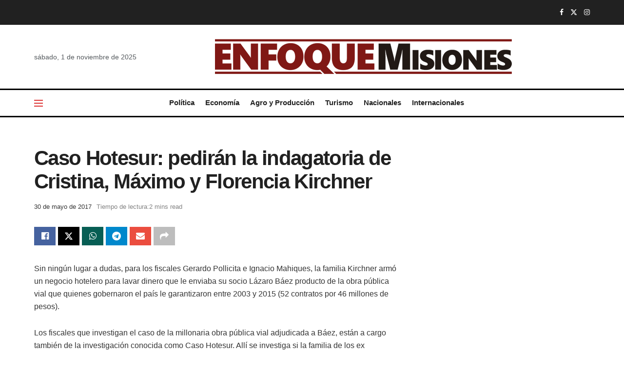

--- FILE ---
content_type: text/html; charset=UTF-8
request_url: https://enfoquemisiones.com/caso-hotesur-pediran-la-indagatoria-de-cristina-maximo-y-florencia-kirchner/
body_size: 26307
content:
<!doctype html>
<!--[if lt IE 7]> <html class="no-js lt-ie9 lt-ie8 lt-ie7" lang="es"> <![endif]-->
<!--[if IE 7]>    <html class="no-js lt-ie9 lt-ie8" lang="es"> <![endif]-->
<!--[if IE 8]>    <html class="no-js lt-ie9" lang="es"> <![endif]-->
<!--[if IE 9]>    <html class="no-js lt-ie10" lang="es"> <![endif]-->
<!--[if gt IE 8]><!--> <html class="no-js" lang="es"> <!--<![endif]-->
<head>
    <meta http-equiv="Content-Type" content="text/html; charset=UTF-8" />
    <meta name='viewport' content='width=device-width, initial-scale=1, user-scalable=yes' />
    <link rel="profile" href="http://gmpg.org/xfn/11" />
    <link rel="pingback" href="https://enfoquemisiones.com/xmlrpc.php" />
    <title>Caso Hotesur: pedirán la indagatoria de Cristina, Máximo y Florencia Kirchner &#8211; Enfoque Misiones</title>
<meta name='robots' content='max-image-preview:large' />
	<style>img:is([sizes="auto" i], [sizes^="auto," i]) { contain-intrinsic-size: 3000px 1500px }</style>
	<meta property="og:type" content="article">
<meta property="og:title" content="Caso Hotesur: pedirán la indagatoria de Cristina, Máximo y Florencia Kirchner">
<meta property="og:site_name" content="Enfoque Misiones">
<meta property="og:description" content="Sin ningún lugar a dudas, para los fiscales Gerardo Pollicita e Ignacio Mahiques, la familia Kirchner armó un negocio hotelero">
<meta property="og:url" content="https://enfoquemisiones.com/caso-hotesur-pediran-la-indagatoria-de-cristina-maximo-y-florencia-kirchner/">
<meta property="og:locale" content="es_ES">
<meta property="article:published_time" content="2017-05-30T09:06:33-03:00">
<meta property="article:modified_time" content="2017-05-30T09:06:33-03:00">
<meta property="article:section" content="Sin categoría">
<meta name="twitter:card" content="summary_large_image">
<meta name="twitter:title" content="Caso Hotesur: pedirán la indagatoria de Cristina, Máximo y Florencia Kirchner">
<meta name="twitter:description" content="Sin ningún lugar a dudas, para los fiscales Gerardo Pollicita e Ignacio Mahiques, la familia Kirchner armó un negocio hotelero">
<meta name="twitter:url" content="https://enfoquemisiones.com/caso-hotesur-pediran-la-indagatoria-de-cristina-maximo-y-florencia-kirchner/">
<meta name="twitter:site" content="">
			<script type="text/javascript">
			  var jnews_ajax_url = '/?ajax-request=jnews'
			</script>
			<script type="text/javascript">;window.jnews=window.jnews||{},window.jnews.library=window.jnews.library||{},window.jnews.library=function(){"use strict";var e=this;e.win=window,e.doc=document,e.noop=function(){},e.globalBody=e.doc.getElementsByTagName("body")[0],e.globalBody=e.globalBody?e.globalBody:e.doc,e.win.jnewsDataStorage=e.win.jnewsDataStorage||{_storage:new WeakMap,put:function(e,t,n){this._storage.has(e)||this._storage.set(e,new Map),this._storage.get(e).set(t,n)},get:function(e,t){return this._storage.get(e).get(t)},has:function(e,t){return this._storage.has(e)&&this._storage.get(e).has(t)},remove:function(e,t){var n=this._storage.get(e).delete(t);return 0===!this._storage.get(e).size&&this._storage.delete(e),n}},e.windowWidth=function(){return e.win.innerWidth||e.docEl.clientWidth||e.globalBody.clientWidth},e.windowHeight=function(){return e.win.innerHeight||e.docEl.clientHeight||e.globalBody.clientHeight},e.requestAnimationFrame=e.win.requestAnimationFrame||e.win.webkitRequestAnimationFrame||e.win.mozRequestAnimationFrame||e.win.msRequestAnimationFrame||window.oRequestAnimationFrame||function(e){return setTimeout(e,1e3/60)},e.cancelAnimationFrame=e.win.cancelAnimationFrame||e.win.webkitCancelAnimationFrame||e.win.webkitCancelRequestAnimationFrame||e.win.mozCancelAnimationFrame||e.win.msCancelRequestAnimationFrame||e.win.oCancelRequestAnimationFrame||function(e){clearTimeout(e)},e.classListSupport="classList"in document.createElement("_"),e.hasClass=e.classListSupport?function(e,t){return e.classList.contains(t)}:function(e,t){return e.className.indexOf(t)>=0},e.addClass=e.classListSupport?function(t,n){e.hasClass(t,n)||t.classList.add(n)}:function(t,n){e.hasClass(t,n)||(t.className+=" "+n)},e.removeClass=e.classListSupport?function(t,n){e.hasClass(t,n)&&t.classList.remove(n)}:function(t,n){e.hasClass(t,n)&&(t.className=t.className.replace(n,""))},e.objKeys=function(e){var t=[];for(var n in e)Object.prototype.hasOwnProperty.call(e,n)&&t.push(n);return t},e.isObjectSame=function(e,t){var n=!0;return JSON.stringify(e)!==JSON.stringify(t)&&(n=!1),n},e.extend=function(){for(var e,t,n,o=arguments[0]||{},i=1,a=arguments.length;i<a;i++)if(null!==(e=arguments[i]))for(t in e)o!==(n=e[t])&&void 0!==n&&(o[t]=n);return o},e.dataStorage=e.win.jnewsDataStorage,e.isVisible=function(e){return 0!==e.offsetWidth&&0!==e.offsetHeight||e.getBoundingClientRect().length},e.getHeight=function(e){return e.offsetHeight||e.clientHeight||e.getBoundingClientRect().height},e.getWidth=function(e){return e.offsetWidth||e.clientWidth||e.getBoundingClientRect().width},e.supportsPassive=!1;try{var t=Object.defineProperty({},"passive",{get:function(){e.supportsPassive=!0}});"createEvent"in e.doc?e.win.addEventListener("test",null,t):"fireEvent"in e.doc&&e.win.attachEvent("test",null)}catch(e){}e.passiveOption=!!e.supportsPassive&&{passive:!0},e.setStorage=function(e,t){e="jnews-"+e;var n={expired:Math.floor(((new Date).getTime()+432e5)/1e3)};t=Object.assign(n,t);localStorage.setItem(e,JSON.stringify(t))},e.getStorage=function(e){e="jnews-"+e;var t=localStorage.getItem(e);return null!==t&&0<t.length?JSON.parse(localStorage.getItem(e)):{}},e.expiredStorage=function(){var t,n="jnews-";for(var o in localStorage)o.indexOf(n)>-1&&"undefined"!==(t=e.getStorage(o.replace(n,""))).expired&&t.expired<Math.floor((new Date).getTime()/1e3)&&localStorage.removeItem(o)},e.addEvents=function(t,n,o){for(var i in n){var a=["touchstart","touchmove"].indexOf(i)>=0&&!o&&e.passiveOption;"createEvent"in e.doc?t.addEventListener(i,n[i],a):"fireEvent"in e.doc&&t.attachEvent("on"+i,n[i])}},e.removeEvents=function(t,n){for(var o in n)"createEvent"in e.doc?t.removeEventListener(o,n[o]):"fireEvent"in e.doc&&t.detachEvent("on"+o,n[o])},e.triggerEvents=function(t,n,o){var i;o=o||{detail:null};return"createEvent"in e.doc?(!(i=e.doc.createEvent("CustomEvent")||new CustomEvent(n)).initCustomEvent||i.initCustomEvent(n,!0,!1,o),void t.dispatchEvent(i)):"fireEvent"in e.doc?((i=e.doc.createEventObject()).eventType=n,void t.fireEvent("on"+i.eventType,i)):void 0},e.getParents=function(t,n){void 0===n&&(n=e.doc);for(var o=[],i=t.parentNode,a=!1;!a;)if(i){var r=i;r.querySelectorAll(n).length?a=!0:(o.push(r),i=r.parentNode)}else o=[],a=!0;return o},e.forEach=function(e,t,n){for(var o=0,i=e.length;o<i;o++)t.call(n,e[o],o)},e.getText=function(e){return e.innerText||e.textContent},e.setText=function(e,t){var n="object"==typeof t?t.innerText||t.textContent:t;e.innerText&&(e.innerText=n),e.textContent&&(e.textContent=n)},e.httpBuildQuery=function(t){return e.objKeys(t).reduce(function t(n){var o=arguments.length>1&&void 0!==arguments[1]?arguments[1]:null;return function(i,a){var r=n[a];a=encodeURIComponent(a);var s=o?"".concat(o,"[").concat(a,"]"):a;return null==r||"function"==typeof r?(i.push("".concat(s,"=")),i):["number","boolean","string"].includes(typeof r)?(i.push("".concat(s,"=").concat(encodeURIComponent(r))),i):(i.push(e.objKeys(r).reduce(t(r,s),[]).join("&")),i)}}(t),[]).join("&")},e.get=function(t,n,o,i){return o="function"==typeof o?o:e.noop,e.ajax("GET",t,n,o,i)},e.post=function(t,n,o,i){return o="function"==typeof o?o:e.noop,e.ajax("POST",t,n,o,i)},e.ajax=function(t,n,o,i,a){var r=new XMLHttpRequest,s=n,c=e.httpBuildQuery(o);if(t=-1!=["GET","POST"].indexOf(t)?t:"GET",r.open(t,s+("GET"==t?"?"+c:""),!0),"POST"==t&&r.setRequestHeader("Content-type","application/x-www-form-urlencoded"),r.setRequestHeader("X-Requested-With","XMLHttpRequest"),r.onreadystatechange=function(){4===r.readyState&&200<=r.status&&300>r.status&&"function"==typeof i&&i.call(void 0,r.response)},void 0!==a&&!a){return{xhr:r,send:function(){r.send("POST"==t?c:null)}}}return r.send("POST"==t?c:null),{xhr:r}},e.scrollTo=function(t,n,o){function i(e,t,n){this.start=this.position(),this.change=e-this.start,this.currentTime=0,this.increment=20,this.duration=void 0===n?500:n,this.callback=t,this.finish=!1,this.animateScroll()}return Math.easeInOutQuad=function(e,t,n,o){return(e/=o/2)<1?n/2*e*e+t:-n/2*(--e*(e-2)-1)+t},i.prototype.stop=function(){this.finish=!0},i.prototype.move=function(t){e.doc.documentElement.scrollTop=t,e.globalBody.parentNode.scrollTop=t,e.globalBody.scrollTop=t},i.prototype.position=function(){return e.doc.documentElement.scrollTop||e.globalBody.parentNode.scrollTop||e.globalBody.scrollTop},i.prototype.animateScroll=function(){this.currentTime+=this.increment;var t=Math.easeInOutQuad(this.currentTime,this.start,this.change,this.duration);this.move(t),this.currentTime<this.duration&&!this.finish?e.requestAnimationFrame.call(e.win,this.animateScroll.bind(this)):this.callback&&"function"==typeof this.callback&&this.callback()},new i(t,n,o)},e.unwrap=function(t){var n,o=t;e.forEach(t,(function(e,t){n?n+=e:n=e})),o.replaceWith(n)},e.performance={start:function(e){performance.mark(e+"Start")},stop:function(e){performance.mark(e+"End"),performance.measure(e,e+"Start",e+"End")}},e.fps=function(){var t=0,n=0,o=0;!function(){var i=t=0,a=0,r=0,s=document.getElementById("fpsTable"),c=function(t){void 0===document.getElementsByTagName("body")[0]?e.requestAnimationFrame.call(e.win,(function(){c(t)})):document.getElementsByTagName("body")[0].appendChild(t)};null===s&&((s=document.createElement("div")).style.position="fixed",s.style.top="120px",s.style.left="10px",s.style.width="100px",s.style.height="20px",s.style.border="1px solid black",s.style.fontSize="11px",s.style.zIndex="100000",s.style.backgroundColor="white",s.id="fpsTable",c(s));var l=function(){o++,n=Date.now(),(a=(o/(r=(n-t)/1e3)).toPrecision(2))!=i&&(i=a,s.innerHTML=i+"fps"),1<r&&(t=n,o=0),e.requestAnimationFrame.call(e.win,l)};l()}()},e.instr=function(e,t){for(var n=0;n<t.length;n++)if(-1!==e.toLowerCase().indexOf(t[n].toLowerCase()))return!0},e.winLoad=function(t,n){function o(o){if("complete"===e.doc.readyState||"interactive"===e.doc.readyState)return!o||n?setTimeout(t,n||1):t(o),1}o()||e.addEvents(e.win,{load:o})},e.docReady=function(t,n){function o(o){if("complete"===e.doc.readyState||"interactive"===e.doc.readyState)return!o||n?setTimeout(t,n||1):t(o),1}o()||e.addEvents(e.doc,{DOMContentLoaded:o})},e.fireOnce=function(){e.docReady((function(){e.assets=e.assets||[],e.assets.length&&(e.boot(),e.load_assets())}),50)},e.boot=function(){e.length&&e.doc.querySelectorAll("style[media]").forEach((function(e){"not all"==e.getAttribute("media")&&e.removeAttribute("media")}))},e.create_js=function(t,n){var o=e.doc.createElement("script");switch(o.setAttribute("src",t),n){case"defer":o.setAttribute("defer",!0);break;case"async":o.setAttribute("async",!0);break;case"deferasync":o.setAttribute("defer",!0),o.setAttribute("async",!0)}e.globalBody.appendChild(o)},e.load_assets=function(){"object"==typeof e.assets&&e.forEach(e.assets.slice(0),(function(t,n){var o="";t.defer&&(o+="defer"),t.async&&(o+="async"),e.create_js(t.url,o);var i=e.assets.indexOf(t);i>-1&&e.assets.splice(i,1)})),e.assets=jnewsoption.au_scripts=window.jnewsads=[]},e.setCookie=function(e,t,n){var o="";if(n){var i=new Date;i.setTime(i.getTime()+24*n*60*60*1e3),o="; expires="+i.toUTCString()}document.cookie=e+"="+(t||"")+o+"; path=/"},e.getCookie=function(e){for(var t=e+"=",n=document.cookie.split(";"),o=0;o<n.length;o++){for(var i=n[o];" "==i.charAt(0);)i=i.substring(1,i.length);if(0==i.indexOf(t))return i.substring(t.length,i.length)}return null},e.eraseCookie=function(e){document.cookie=e+"=; Path=/; Expires=Thu, 01 Jan 1970 00:00:01 GMT;"},e.docReady((function(){e.globalBody=e.globalBody==e.doc?e.doc.getElementsByTagName("body")[0]:e.globalBody,e.globalBody=e.globalBody?e.globalBody:e.doc})),e.winLoad((function(){e.winLoad((function(){var t=!1;if(void 0!==window.jnewsadmin)if(void 0!==window.file_version_checker){var n=e.objKeys(window.file_version_checker);n.length?n.forEach((function(e){t||"10.0.4"===window.file_version_checker[e]||(t=!0)})):t=!0}else t=!0;t&&(window.jnewsHelper.getMessage(),window.jnewsHelper.getNotice())}),2500)}))},window.jnews.library=new window.jnews.library;</script><link rel='dns-prefetch' href='//www.googletagmanager.com' />
<link rel='dns-prefetch' href='//stats.wp.com' />
<link rel='preconnect' href='//i0.wp.com' />
<link rel='preconnect' href='//c0.wp.com' />
<link rel="alternate" type="application/rss+xml" title="Enfoque Misiones &raquo; Feed" href="https://enfoquemisiones.com/feed/" />
<link rel="alternate" type="application/rss+xml" title="Enfoque Misiones &raquo; Feed de los comentarios" href="https://enfoquemisiones.com/comments/feed/" />
<link rel="alternate" type="application/rss+xml" title="Enfoque Misiones &raquo; Comentario Caso Hotesur: pedirán la indagatoria de Cristina, Máximo y Florencia Kirchner del feed" href="https://enfoquemisiones.com/caso-hotesur-pediran-la-indagatoria-de-cristina-maximo-y-florencia-kirchner/feed/" />
<script type="text/javascript">
/* <![CDATA[ */
window._wpemojiSettings = {"baseUrl":"https:\/\/s.w.org\/images\/core\/emoji\/16.0.1\/72x72\/","ext":".png","svgUrl":"https:\/\/s.w.org\/images\/core\/emoji\/16.0.1\/svg\/","svgExt":".svg","source":{"concatemoji":"https:\/\/enfoquemisiones.com\/wp-includes\/js\/wp-emoji-release.min.js?ver=6.8.3"}};
/*! This file is auto-generated */
!function(s,n){var o,i,e;function c(e){try{var t={supportTests:e,timestamp:(new Date).valueOf()};sessionStorage.setItem(o,JSON.stringify(t))}catch(e){}}function p(e,t,n){e.clearRect(0,0,e.canvas.width,e.canvas.height),e.fillText(t,0,0);var t=new Uint32Array(e.getImageData(0,0,e.canvas.width,e.canvas.height).data),a=(e.clearRect(0,0,e.canvas.width,e.canvas.height),e.fillText(n,0,0),new Uint32Array(e.getImageData(0,0,e.canvas.width,e.canvas.height).data));return t.every(function(e,t){return e===a[t]})}function u(e,t){e.clearRect(0,0,e.canvas.width,e.canvas.height),e.fillText(t,0,0);for(var n=e.getImageData(16,16,1,1),a=0;a<n.data.length;a++)if(0!==n.data[a])return!1;return!0}function f(e,t,n,a){switch(t){case"flag":return n(e,"\ud83c\udff3\ufe0f\u200d\u26a7\ufe0f","\ud83c\udff3\ufe0f\u200b\u26a7\ufe0f")?!1:!n(e,"\ud83c\udde8\ud83c\uddf6","\ud83c\udde8\u200b\ud83c\uddf6")&&!n(e,"\ud83c\udff4\udb40\udc67\udb40\udc62\udb40\udc65\udb40\udc6e\udb40\udc67\udb40\udc7f","\ud83c\udff4\u200b\udb40\udc67\u200b\udb40\udc62\u200b\udb40\udc65\u200b\udb40\udc6e\u200b\udb40\udc67\u200b\udb40\udc7f");case"emoji":return!a(e,"\ud83e\udedf")}return!1}function g(e,t,n,a){var r="undefined"!=typeof WorkerGlobalScope&&self instanceof WorkerGlobalScope?new OffscreenCanvas(300,150):s.createElement("canvas"),o=r.getContext("2d",{willReadFrequently:!0}),i=(o.textBaseline="top",o.font="600 32px Arial",{});return e.forEach(function(e){i[e]=t(o,e,n,a)}),i}function t(e){var t=s.createElement("script");t.src=e,t.defer=!0,s.head.appendChild(t)}"undefined"!=typeof Promise&&(o="wpEmojiSettingsSupports",i=["flag","emoji"],n.supports={everything:!0,everythingExceptFlag:!0},e=new Promise(function(e){s.addEventListener("DOMContentLoaded",e,{once:!0})}),new Promise(function(t){var n=function(){try{var e=JSON.parse(sessionStorage.getItem(o));if("object"==typeof e&&"number"==typeof e.timestamp&&(new Date).valueOf()<e.timestamp+604800&&"object"==typeof e.supportTests)return e.supportTests}catch(e){}return null}();if(!n){if("undefined"!=typeof Worker&&"undefined"!=typeof OffscreenCanvas&&"undefined"!=typeof URL&&URL.createObjectURL&&"undefined"!=typeof Blob)try{var e="postMessage("+g.toString()+"("+[JSON.stringify(i),f.toString(),p.toString(),u.toString()].join(",")+"));",a=new Blob([e],{type:"text/javascript"}),r=new Worker(URL.createObjectURL(a),{name:"wpTestEmojiSupports"});return void(r.onmessage=function(e){c(n=e.data),r.terminate(),t(n)})}catch(e){}c(n=g(i,f,p,u))}t(n)}).then(function(e){for(var t in e)n.supports[t]=e[t],n.supports.everything=n.supports.everything&&n.supports[t],"flag"!==t&&(n.supports.everythingExceptFlag=n.supports.everythingExceptFlag&&n.supports[t]);n.supports.everythingExceptFlag=n.supports.everythingExceptFlag&&!n.supports.flag,n.DOMReady=!1,n.readyCallback=function(){n.DOMReady=!0}}).then(function(){return e}).then(function(){var e;n.supports.everything||(n.readyCallback(),(e=n.source||{}).concatemoji?t(e.concatemoji):e.wpemoji&&e.twemoji&&(t(e.twemoji),t(e.wpemoji)))}))}((window,document),window._wpemojiSettings);
/* ]]> */
</script>
<link rel='stylesheet' id='jetpack_related-posts-css' href='https://c0.wp.com/p/jetpack/15.1.1/modules/related-posts/related-posts.css' type='text/css' media='all' />
<style id='wp-emoji-styles-inline-css' type='text/css'>

	img.wp-smiley, img.emoji {
		display: inline !important;
		border: none !important;
		box-shadow: none !important;
		height: 1em !important;
		width: 1em !important;
		margin: 0 0.07em !important;
		vertical-align: -0.1em !important;
		background: none !important;
		padding: 0 !important;
	}
</style>
<link rel='stylesheet' id='wp-block-library-css' href='https://c0.wp.com/c/6.8.3/wp-includes/css/dist/block-library/style.min.css' type='text/css' media='all' />
<style id='classic-theme-styles-inline-css' type='text/css'>
/*! This file is auto-generated */
.wp-block-button__link{color:#fff;background-color:#32373c;border-radius:9999px;box-shadow:none;text-decoration:none;padding:calc(.667em + 2px) calc(1.333em + 2px);font-size:1.125em}.wp-block-file__button{background:#32373c;color:#fff;text-decoration:none}
</style>
<link rel='stylesheet' id='mediaelement-css' href='https://c0.wp.com/c/6.8.3/wp-includes/js/mediaelement/mediaelementplayer-legacy.min.css' type='text/css' media='all' />
<link rel='stylesheet' id='wp-mediaelement-css' href='https://c0.wp.com/c/6.8.3/wp-includes/js/mediaelement/wp-mediaelement.min.css' type='text/css' media='all' />
<style id='jetpack-sharing-buttons-style-inline-css' type='text/css'>
.jetpack-sharing-buttons__services-list{display:flex;flex-direction:row;flex-wrap:wrap;gap:0;list-style-type:none;margin:5px;padding:0}.jetpack-sharing-buttons__services-list.has-small-icon-size{font-size:12px}.jetpack-sharing-buttons__services-list.has-normal-icon-size{font-size:16px}.jetpack-sharing-buttons__services-list.has-large-icon-size{font-size:24px}.jetpack-sharing-buttons__services-list.has-huge-icon-size{font-size:36px}@media print{.jetpack-sharing-buttons__services-list{display:none!important}}.editor-styles-wrapper .wp-block-jetpack-sharing-buttons{gap:0;padding-inline-start:0}ul.jetpack-sharing-buttons__services-list.has-background{padding:1.25em 2.375em}
</style>
<style id='global-styles-inline-css' type='text/css'>
:root{--wp--preset--aspect-ratio--square: 1;--wp--preset--aspect-ratio--4-3: 4/3;--wp--preset--aspect-ratio--3-4: 3/4;--wp--preset--aspect-ratio--3-2: 3/2;--wp--preset--aspect-ratio--2-3: 2/3;--wp--preset--aspect-ratio--16-9: 16/9;--wp--preset--aspect-ratio--9-16: 9/16;--wp--preset--color--black: #000000;--wp--preset--color--cyan-bluish-gray: #abb8c3;--wp--preset--color--white: #ffffff;--wp--preset--color--pale-pink: #f78da7;--wp--preset--color--vivid-red: #cf2e2e;--wp--preset--color--luminous-vivid-orange: #ff6900;--wp--preset--color--luminous-vivid-amber: #fcb900;--wp--preset--color--light-green-cyan: #7bdcb5;--wp--preset--color--vivid-green-cyan: #00d084;--wp--preset--color--pale-cyan-blue: #8ed1fc;--wp--preset--color--vivid-cyan-blue: #0693e3;--wp--preset--color--vivid-purple: #9b51e0;--wp--preset--gradient--vivid-cyan-blue-to-vivid-purple: linear-gradient(135deg,rgba(6,147,227,1) 0%,rgb(155,81,224) 100%);--wp--preset--gradient--light-green-cyan-to-vivid-green-cyan: linear-gradient(135deg,rgb(122,220,180) 0%,rgb(0,208,130) 100%);--wp--preset--gradient--luminous-vivid-amber-to-luminous-vivid-orange: linear-gradient(135deg,rgba(252,185,0,1) 0%,rgba(255,105,0,1) 100%);--wp--preset--gradient--luminous-vivid-orange-to-vivid-red: linear-gradient(135deg,rgba(255,105,0,1) 0%,rgb(207,46,46) 100%);--wp--preset--gradient--very-light-gray-to-cyan-bluish-gray: linear-gradient(135deg,rgb(238,238,238) 0%,rgb(169,184,195) 100%);--wp--preset--gradient--cool-to-warm-spectrum: linear-gradient(135deg,rgb(74,234,220) 0%,rgb(151,120,209) 20%,rgb(207,42,186) 40%,rgb(238,44,130) 60%,rgb(251,105,98) 80%,rgb(254,248,76) 100%);--wp--preset--gradient--blush-light-purple: linear-gradient(135deg,rgb(255,206,236) 0%,rgb(152,150,240) 100%);--wp--preset--gradient--blush-bordeaux: linear-gradient(135deg,rgb(254,205,165) 0%,rgb(254,45,45) 50%,rgb(107,0,62) 100%);--wp--preset--gradient--luminous-dusk: linear-gradient(135deg,rgb(255,203,112) 0%,rgb(199,81,192) 50%,rgb(65,88,208) 100%);--wp--preset--gradient--pale-ocean: linear-gradient(135deg,rgb(255,245,203) 0%,rgb(182,227,212) 50%,rgb(51,167,181) 100%);--wp--preset--gradient--electric-grass: linear-gradient(135deg,rgb(202,248,128) 0%,rgb(113,206,126) 100%);--wp--preset--gradient--midnight: linear-gradient(135deg,rgb(2,3,129) 0%,rgb(40,116,252) 100%);--wp--preset--font-size--small: 13px;--wp--preset--font-size--medium: 20px;--wp--preset--font-size--large: 36px;--wp--preset--font-size--x-large: 42px;--wp--preset--spacing--20: 0.44rem;--wp--preset--spacing--30: 0.67rem;--wp--preset--spacing--40: 1rem;--wp--preset--spacing--50: 1.5rem;--wp--preset--spacing--60: 2.25rem;--wp--preset--spacing--70: 3.38rem;--wp--preset--spacing--80: 5.06rem;--wp--preset--shadow--natural: 6px 6px 9px rgba(0, 0, 0, 0.2);--wp--preset--shadow--deep: 12px 12px 50px rgba(0, 0, 0, 0.4);--wp--preset--shadow--sharp: 6px 6px 0px rgba(0, 0, 0, 0.2);--wp--preset--shadow--outlined: 6px 6px 0px -3px rgba(255, 255, 255, 1), 6px 6px rgba(0, 0, 0, 1);--wp--preset--shadow--crisp: 6px 6px 0px rgba(0, 0, 0, 1);}:where(.is-layout-flex){gap: 0.5em;}:where(.is-layout-grid){gap: 0.5em;}body .is-layout-flex{display: flex;}.is-layout-flex{flex-wrap: wrap;align-items: center;}.is-layout-flex > :is(*, div){margin: 0;}body .is-layout-grid{display: grid;}.is-layout-grid > :is(*, div){margin: 0;}:where(.wp-block-columns.is-layout-flex){gap: 2em;}:where(.wp-block-columns.is-layout-grid){gap: 2em;}:where(.wp-block-post-template.is-layout-flex){gap: 1.25em;}:where(.wp-block-post-template.is-layout-grid){gap: 1.25em;}.has-black-color{color: var(--wp--preset--color--black) !important;}.has-cyan-bluish-gray-color{color: var(--wp--preset--color--cyan-bluish-gray) !important;}.has-white-color{color: var(--wp--preset--color--white) !important;}.has-pale-pink-color{color: var(--wp--preset--color--pale-pink) !important;}.has-vivid-red-color{color: var(--wp--preset--color--vivid-red) !important;}.has-luminous-vivid-orange-color{color: var(--wp--preset--color--luminous-vivid-orange) !important;}.has-luminous-vivid-amber-color{color: var(--wp--preset--color--luminous-vivid-amber) !important;}.has-light-green-cyan-color{color: var(--wp--preset--color--light-green-cyan) !important;}.has-vivid-green-cyan-color{color: var(--wp--preset--color--vivid-green-cyan) !important;}.has-pale-cyan-blue-color{color: var(--wp--preset--color--pale-cyan-blue) !important;}.has-vivid-cyan-blue-color{color: var(--wp--preset--color--vivid-cyan-blue) !important;}.has-vivid-purple-color{color: var(--wp--preset--color--vivid-purple) !important;}.has-black-background-color{background-color: var(--wp--preset--color--black) !important;}.has-cyan-bluish-gray-background-color{background-color: var(--wp--preset--color--cyan-bluish-gray) !important;}.has-white-background-color{background-color: var(--wp--preset--color--white) !important;}.has-pale-pink-background-color{background-color: var(--wp--preset--color--pale-pink) !important;}.has-vivid-red-background-color{background-color: var(--wp--preset--color--vivid-red) !important;}.has-luminous-vivid-orange-background-color{background-color: var(--wp--preset--color--luminous-vivid-orange) !important;}.has-luminous-vivid-amber-background-color{background-color: var(--wp--preset--color--luminous-vivid-amber) !important;}.has-light-green-cyan-background-color{background-color: var(--wp--preset--color--light-green-cyan) !important;}.has-vivid-green-cyan-background-color{background-color: var(--wp--preset--color--vivid-green-cyan) !important;}.has-pale-cyan-blue-background-color{background-color: var(--wp--preset--color--pale-cyan-blue) !important;}.has-vivid-cyan-blue-background-color{background-color: var(--wp--preset--color--vivid-cyan-blue) !important;}.has-vivid-purple-background-color{background-color: var(--wp--preset--color--vivid-purple) !important;}.has-black-border-color{border-color: var(--wp--preset--color--black) !important;}.has-cyan-bluish-gray-border-color{border-color: var(--wp--preset--color--cyan-bluish-gray) !important;}.has-white-border-color{border-color: var(--wp--preset--color--white) !important;}.has-pale-pink-border-color{border-color: var(--wp--preset--color--pale-pink) !important;}.has-vivid-red-border-color{border-color: var(--wp--preset--color--vivid-red) !important;}.has-luminous-vivid-orange-border-color{border-color: var(--wp--preset--color--luminous-vivid-orange) !important;}.has-luminous-vivid-amber-border-color{border-color: var(--wp--preset--color--luminous-vivid-amber) !important;}.has-light-green-cyan-border-color{border-color: var(--wp--preset--color--light-green-cyan) !important;}.has-vivid-green-cyan-border-color{border-color: var(--wp--preset--color--vivid-green-cyan) !important;}.has-pale-cyan-blue-border-color{border-color: var(--wp--preset--color--pale-cyan-blue) !important;}.has-vivid-cyan-blue-border-color{border-color: var(--wp--preset--color--vivid-cyan-blue) !important;}.has-vivid-purple-border-color{border-color: var(--wp--preset--color--vivid-purple) !important;}.has-vivid-cyan-blue-to-vivid-purple-gradient-background{background: var(--wp--preset--gradient--vivid-cyan-blue-to-vivid-purple) !important;}.has-light-green-cyan-to-vivid-green-cyan-gradient-background{background: var(--wp--preset--gradient--light-green-cyan-to-vivid-green-cyan) !important;}.has-luminous-vivid-amber-to-luminous-vivid-orange-gradient-background{background: var(--wp--preset--gradient--luminous-vivid-amber-to-luminous-vivid-orange) !important;}.has-luminous-vivid-orange-to-vivid-red-gradient-background{background: var(--wp--preset--gradient--luminous-vivid-orange-to-vivid-red) !important;}.has-very-light-gray-to-cyan-bluish-gray-gradient-background{background: var(--wp--preset--gradient--very-light-gray-to-cyan-bluish-gray) !important;}.has-cool-to-warm-spectrum-gradient-background{background: var(--wp--preset--gradient--cool-to-warm-spectrum) !important;}.has-blush-light-purple-gradient-background{background: var(--wp--preset--gradient--blush-light-purple) !important;}.has-blush-bordeaux-gradient-background{background: var(--wp--preset--gradient--blush-bordeaux) !important;}.has-luminous-dusk-gradient-background{background: var(--wp--preset--gradient--luminous-dusk) !important;}.has-pale-ocean-gradient-background{background: var(--wp--preset--gradient--pale-ocean) !important;}.has-electric-grass-gradient-background{background: var(--wp--preset--gradient--electric-grass) !important;}.has-midnight-gradient-background{background: var(--wp--preset--gradient--midnight) !important;}.has-small-font-size{font-size: var(--wp--preset--font-size--small) !important;}.has-medium-font-size{font-size: var(--wp--preset--font-size--medium) !important;}.has-large-font-size{font-size: var(--wp--preset--font-size--large) !important;}.has-x-large-font-size{font-size: var(--wp--preset--font-size--x-large) !important;}
:where(.wp-block-post-template.is-layout-flex){gap: 1.25em;}:where(.wp-block-post-template.is-layout-grid){gap: 1.25em;}
:where(.wp-block-columns.is-layout-flex){gap: 2em;}:where(.wp-block-columns.is-layout-grid){gap: 2em;}
:root :where(.wp-block-pullquote){font-size: 1.5em;line-height: 1.6;}
</style>
<link rel='stylesheet' id='contact-form-7-css' href='https://enfoquemisiones.com/wp-content/plugins/contact-form-7/includes/css/styles.css?ver=6.1.3' type='text/css' media='all' />
<link rel='stylesheet' id='js_composer_front-css' href='https://enfoquemisiones.com/wp-content/plugins/js_composer/assets/css/js_composer.min.css?ver=7.9' type='text/css' media='all' />
<link rel='stylesheet' id='jnews-frontend-css' href='https://enfoquemisiones.com/wp-content/themes/jnews/assets/dist/frontend.min.css?ver=11.6.3' type='text/css' media='all' />
<link rel='stylesheet' id='jnews-js-composer-css' href='https://enfoquemisiones.com/wp-content/themes/jnews/assets/css/js-composer-frontend.css?ver=11.6.3' type='text/css' media='all' />
<link rel='stylesheet' id='jnews-style-css' href='https://enfoquemisiones.com/wp-content/themes/jnews/style.css?ver=11.6.3' type='text/css' media='all' />
<link rel='stylesheet' id='jnews-darkmode-css' href='https://enfoquemisiones.com/wp-content/themes/jnews/assets/css/darkmode.css?ver=11.6.3' type='text/css' media='all' />
<link rel='stylesheet' id='jnews-scheme-css' href='https://enfoquemisiones.com/wp-content/themes/jnews/data/import/newspaper/scheme.css?ver=11.6.3' type='text/css' media='all' />
<link rel='stylesheet' id='jnews-select-share-css' href='https://enfoquemisiones.com/wp-content/plugins/jnews-social-share/assets/css/plugin.css' type='text/css' media='all' />
<script type="text/javascript" id="jetpack_related-posts-js-extra">
/* <![CDATA[ */
var related_posts_js_options = {"post_heading":"h4"};
/* ]]> */
</script>
<script type="text/javascript" src="https://c0.wp.com/p/jetpack/15.1.1/_inc/build/related-posts/related-posts.min.js" id="jetpack_related-posts-js"></script>
<script type="text/javascript" src="https://enfoquemisiones.com/wp-content/plugins/stop-user-enumeration/frontend/js/frontend.js?ver=1.7.5" id="stop-user-enumeration-js" defer="defer" data-wp-strategy="defer"></script>
<script type="text/javascript" src="https://c0.wp.com/c/6.8.3/wp-includes/js/jquery/jquery.min.js" id="jquery-core-js"></script>
<script type="text/javascript" src="https://c0.wp.com/c/6.8.3/wp-includes/js/jquery/jquery-migrate.min.js" id="jquery-migrate-js"></script>

<!-- Fragmento de código de la etiqueta de Google (gtag.js) añadida por Site Kit -->
<!-- Fragmento de código de Google Analytics añadido por Site Kit -->
<script type="text/javascript" src="https://www.googletagmanager.com/gtag/js?id=GT-5TN6X6V" id="google_gtagjs-js" async></script>
<script type="text/javascript" id="google_gtagjs-js-after">
/* <![CDATA[ */
window.dataLayer = window.dataLayer || [];function gtag(){dataLayer.push(arguments);}
gtag("set","linker",{"domains":["enfoquemisiones.com"]});
gtag("js", new Date());
gtag("set", "developer_id.dZTNiMT", true);
gtag("config", "GT-5TN6X6V");
/* ]]> */
</script>
<script></script><link rel="https://api.w.org/" href="https://enfoquemisiones.com/wp-json/" /><link rel="alternate" title="JSON" type="application/json" href="https://enfoquemisiones.com/wp-json/wp/v2/posts/5644" /><link rel="EditURI" type="application/rsd+xml" title="RSD" href="https://enfoquemisiones.com/xmlrpc.php?rsd" />
<meta name="generator" content="WordPress 6.8.3" />
<link rel="canonical" href="https://enfoquemisiones.com/caso-hotesur-pediran-la-indagatoria-de-cristina-maximo-y-florencia-kirchner/" />
<link rel='shortlink' href='https://enfoquemisiones.com/?p=5644' />
<link rel="alternate" title="oEmbed (JSON)" type="application/json+oembed" href="https://enfoquemisiones.com/wp-json/oembed/1.0/embed?url=https%3A%2F%2Fenfoquemisiones.com%2Fcaso-hotesur-pediran-la-indagatoria-de-cristina-maximo-y-florencia-kirchner%2F" />
<link rel="alternate" title="oEmbed (XML)" type="text/xml+oembed" href="https://enfoquemisiones.com/wp-json/oembed/1.0/embed?url=https%3A%2F%2Fenfoquemisiones.com%2Fcaso-hotesur-pediran-la-indagatoria-de-cristina-maximo-y-florencia-kirchner%2F&#038;format=xml" />
<meta name="generator" content="Site Kit by Google 1.164.0" />	<style>img#wpstats{display:none}</style>
		<meta name="generator" content="Powered by WPBakery Page Builder - drag and drop page builder for WordPress."/>
<noscript><style>.lazyload[data-src]{display:none !important;}</style></noscript><style>.lazyload{background-image:none !important;}.lazyload:before{background-image:none !important;}</style>
<!-- Jetpack Open Graph Tags -->
<meta property="og:type" content="article" />
<meta property="og:title" content="Caso Hotesur: pedirán la indagatoria de Cristina, Máximo y Florencia Kirchner" />
<meta property="og:url" content="https://enfoquemisiones.com/caso-hotesur-pediran-la-indagatoria-de-cristina-maximo-y-florencia-kirchner/" />
<meta property="og:description" content="Sin ningún lugar a dudas, para los fiscales Gerardo Pollicita e Ignacio Mahiques, la familia Kirchner armó un negocio hotelero para lavar dinero que le enviaba su socio Lázaro Báez producto de la o…" />
<meta property="article:published_time" content="2017-05-30T12:06:33+00:00" />
<meta property="article:modified_time" content="2017-05-30T12:06:33+00:00" />
<meta property="og:site_name" content="Enfoque Misiones" />
<meta property="og:image" content="https://i0.wp.com/enfoquemisiones.com/wp-content/uploads/2020/03/cropped-logo-em-1-1.png?fit=512%2C512&#038;ssl=1" />
<meta property="og:image:width" content="512" />
<meta property="og:image:height" content="512" />
<meta property="og:image:alt" content="" />
<meta property="og:locale" content="es_ES" />
<meta name="twitter:text:title" content="Caso Hotesur: pedirán la indagatoria de Cristina, Máximo y Florencia Kirchner" />
<meta name="twitter:image" content="https://i0.wp.com/enfoquemisiones.com/wp-content/uploads/2020/03/cropped-logo-em-1-1.png?fit=240%2C240&amp;ssl=1" />
<meta name="twitter:card" content="summary" />

<!-- End Jetpack Open Graph Tags -->
<script type='application/ld+json'>{"@context":"http:\/\/schema.org","@type":"Organization","@id":"https:\/\/enfoquemisiones.com\/#organization","url":"https:\/\/enfoquemisiones.com\/","name":"","logo":{"@type":"ImageObject","url":""},"sameAs":["https:\/\/www.facebook.com\/enfoquemisiones","https:\/\/twitter.com\/EnfoqueMisiones?fbclid=IwAR1MIAuqw8SdAB6LbEa68dWgUs1KOSMGTP8FXrmDrXxGkv1l4U7fWzx7AHY","https:\/\/www.instagram.com\/enfoquemisiones\/"]}</script>
<script type='application/ld+json'>{"@context":"http:\/\/schema.org","@type":"WebSite","@id":"https:\/\/enfoquemisiones.com\/#website","url":"https:\/\/enfoquemisiones.com\/","name":"","potentialAction":{"@type":"SearchAction","target":"https:\/\/enfoquemisiones.com\/?s={search_term_string}","query-input":"required name=search_term_string"}}</script>
<link rel="icon" href="https://i0.wp.com/enfoquemisiones.com/wp-content/uploads/2020/03/cropped-logo-em-1-1.png?fit=32%2C32&#038;ssl=1" sizes="32x32" />
<link rel="icon" href="https://i0.wp.com/enfoquemisiones.com/wp-content/uploads/2020/03/cropped-logo-em-1-1.png?fit=192%2C192&#038;ssl=1" sizes="192x192" />
<link rel="apple-touch-icon" href="https://i0.wp.com/enfoquemisiones.com/wp-content/uploads/2020/03/cropped-logo-em-1-1.png?fit=180%2C180&#038;ssl=1" />
<meta name="msapplication-TileImage" content="https://i0.wp.com/enfoquemisiones.com/wp-content/uploads/2020/03/cropped-logo-em-1-1.png?fit=270%2C270&#038;ssl=1" />
<style id="jeg_dynamic_css" type="text/css" data-type="jeg_custom-css">.jeg_topbar .jeg_nav_row, .jeg_topbar .jeg_search_no_expand .jeg_search_input { line-height : 51px; } .jeg_topbar .jeg_nav_row, .jeg_topbar .jeg_nav_icon { height : 51px; } .jeg_topbar, .jeg_topbar.dark { border-top-width : 0px; } .jeg_midbar { height : 134px; } .jeg_midbar, .jeg_midbar.dark { border-bottom-width : 3px; border-bottom-color : #000000; } .jeg_header .jeg_bottombar.jeg_navbar,.jeg_bottombar .jeg_nav_icon { height : 53px; } .jeg_header .jeg_bottombar.jeg_navbar, .jeg_header .jeg_bottombar .jeg_main_menu:not(.jeg_menu_style_1) > li > a, .jeg_header .jeg_bottombar .jeg_menu_style_1 > li, .jeg_header .jeg_bottombar .jeg_menu:not(.jeg_main_menu) > li > a { line-height : 53px; } .jeg_header .jeg_bottombar, .jeg_header .jeg_bottombar.jeg_navbar_dark, .jeg_bottombar.jeg_navbar_boxed .jeg_nav_row, .jeg_bottombar.jeg_navbar_dark.jeg_navbar_boxed .jeg_nav_row { border-top-width : 0px; border-bottom-width : 3px; } .jeg_header_wrapper .jeg_bottombar, .jeg_header_wrapper .jeg_bottombar.jeg_navbar_dark, .jeg_bottombar.jeg_navbar_boxed .jeg_nav_row, .jeg_bottombar.jeg_navbar_dark.jeg_navbar_boxed .jeg_nav_row { border-bottom-color : #000000; } .jeg_stickybar.jeg_navbar,.jeg_navbar .jeg_nav_icon { height : 79px; } .jeg_stickybar.jeg_navbar, .jeg_stickybar .jeg_main_menu:not(.jeg_menu_style_1) > li > a, .jeg_stickybar .jeg_menu_style_1 > li, .jeg_stickybar .jeg_menu:not(.jeg_main_menu) > li > a { line-height : 79px; } .jeg_header .socials_widget > a > i.fa:before { color : #ffffff; } .jeg_header .socials_widget.nobg > a > i > span.jeg-icon svg { fill : #ffffff; } .jeg_header .socials_widget.nobg > a > span.jeg-icon svg { fill : #ffffff; } .jeg_header .socials_widget > a > span.jeg-icon svg { fill : #ffffff; } .jeg_header .socials_widget > a > i > span.jeg-icon svg { fill : #ffffff; } .jeg_aside_item.socials_widget > a > i.fa:before { color : #ffffff; } .jeg_aside_item.socials_widget.nobg a span.jeg-icon svg { fill : #ffffff; } .jeg_aside_item.socials_widget a span.jeg-icon svg { fill : #ffffff; } .jeg_nav_icon .jeg_mobile_toggle.toggle_btn { color : #dd3333; } .jeg_navbar_mobile_wrapper .jeg_nav_item a.jeg_mobile_toggle, .jeg_navbar_mobile_wrapper .dark .jeg_nav_item a.jeg_mobile_toggle { color : #dd3333; } </style><style type="text/css">
					.no_thumbnail .jeg_thumb,
					.thumbnail-container.no_thumbnail {
					    display: none !important;
					}
					.jeg_search_result .jeg_pl_xs_3.no_thumbnail .jeg_postblock_content,
					.jeg_sidefeed .jeg_pl_xs_3.no_thumbnail .jeg_postblock_content,
					.jeg_pl_sm.no_thumbnail .jeg_postblock_content {
					    margin-left: 0;
					}
					.jeg_postblock_11 .no_thumbnail .jeg_postblock_content,
					.jeg_postblock_12 .no_thumbnail .jeg_postblock_content,
					.jeg_postblock_12.jeg_col_3o3 .no_thumbnail .jeg_postblock_content  {
					    margin-top: 0;
					}
					.jeg_postblock_15 .jeg_pl_md_box.no_thumbnail .jeg_postblock_content,
					.jeg_postblock_19 .jeg_pl_md_box.no_thumbnail .jeg_postblock_content,
					.jeg_postblock_24 .jeg_pl_md_box.no_thumbnail .jeg_postblock_content,
					.jeg_sidefeed .jeg_pl_md_box .jeg_postblock_content {
					    position: relative;
					}
					.jeg_postblock_carousel_2 .no_thumbnail .jeg_post_title a,
					.jeg_postblock_carousel_2 .no_thumbnail .jeg_post_title a:hover,
					.jeg_postblock_carousel_2 .no_thumbnail .jeg_post_meta .fa {
					    color: #212121 !important;
					} 
					.jnews-dark-mode .jeg_postblock_carousel_2 .no_thumbnail .jeg_post_title a,
					.jnews-dark-mode .jeg_postblock_carousel_2 .no_thumbnail .jeg_post_title a:hover,
					.jnews-dark-mode .jeg_postblock_carousel_2 .no_thumbnail .jeg_post_meta .fa {
					    color: #fff !important;
					} 
				</style><noscript><style> .wpb_animate_when_almost_visible { opacity: 1; }</style></noscript>				<style type="text/css" id="c4wp-checkout-css">
					.woocommerce-checkout .c4wp_captcha_field {
						margin-bottom: 10px;
						margin-top: 15px;
						position: relative;
						display: inline-block;
					}
				</style>
							<style type="text/css" id="c4wp-v3-lp-form-css">
				.login #login, .login #lostpasswordform {
					min-width: 350px !important;
				}
				.wpforms-field-c4wp iframe {
					width: 100% !important;
				}
			</style>
			</head>
<body class="wp-singular post-template-default single single-post postid-5644 single-format-standard wp-embed-responsive wp-theme-jnews jeg_toggle_light jeg_single_tpl_8 jnews jsc_normal wpb-js-composer js-comp-ver-7.9 vc_responsive">

    
    
    <div class="jeg_ad jeg_ad_top jnews_header_top_ads">
        <div class='ads-wrapper  '></div>    </div>

    <!-- The Main Wrapper
    ============================================= -->
    <div class="jeg_viewport">

        
        <div class="jeg_header_wrapper">
            <div class="jeg_header_instagram_wrapper">
    </div>

<!-- HEADER -->
<div class="jeg_header normal">
    <div class="jeg_topbar jeg_container jeg_navbar_wrapper dark">
    <div class="container">
        <div class="jeg_nav_row">
            
                <div class="jeg_nav_col jeg_nav_left  jeg_nav_grow">
                    <div class="item_wrap jeg_nav_alignleft">
                                            </div>
                </div>

                
                <div class="jeg_nav_col jeg_nav_center  jeg_nav_normal">
                    <div class="item_wrap jeg_nav_aligncenter">
                                            </div>
                </div>

                
                <div class="jeg_nav_col jeg_nav_right  jeg_nav_grow">
                    <div class="item_wrap jeg_nav_alignright">
                        			<div
				class="jeg_nav_item socials_widget jeg_social_icon_block nobg">
				<a href="https://www.facebook.com/enfoquemisiones" target='_blank' rel='external noopener nofollow' class="jeg_facebook"><i class="fa fa-facebook"></i> </a><a href="https://twitter.com/EnfoqueMisiones?fbclid=IwAR1MIAuqw8SdAB6LbEa68dWgUs1KOSMGTP8FXrmDrXxGkv1l4U7fWzx7AHY" target='_blank' rel='external noopener nofollow' class="jeg_twitter"><i class="fa fa-twitter"><span class="jeg-icon icon-twitter"><svg xmlns="http://www.w3.org/2000/svg" height="1em" viewBox="0 0 512 512"><!--! Font Awesome Free 6.4.2 by @fontawesome - https://fontawesome.com License - https://fontawesome.com/license (Commercial License) Copyright 2023 Fonticons, Inc. --><path d="M389.2 48h70.6L305.6 224.2 487 464H345L233.7 318.6 106.5 464H35.8L200.7 275.5 26.8 48H172.4L272.9 180.9 389.2 48zM364.4 421.8h39.1L151.1 88h-42L364.4 421.8z"/></svg></span></i> </a><a href="https://www.instagram.com/enfoquemisiones/" target='_blank' rel='external noopener nofollow' class="jeg_instagram"><i class="fa fa-instagram"></i> </a>			</div>
			                    </div>
                </div>

                        </div>
    </div>
</div><!-- /.jeg_container --><div class="jeg_midbar jeg_container jeg_navbar_wrapper normal">
    <div class="container">
        <div class="jeg_nav_row">
            
                <div class="jeg_nav_col jeg_nav_left jeg_nav_normal">
                    <div class="item_wrap jeg_nav_alignleft">
                        <div class="jeg_nav_item jeg_top_date">
    sábado, 1 de noviembre de 2025</div>                    </div>
                </div>

                
                <div class="jeg_nav_col jeg_nav_center jeg_nav_normal">
                    <div class="item_wrap jeg_nav_aligncenter">
                        <div class="jeg_nav_item jeg_logo jeg_desktop_logo">
			<div class="site-title">
			<a href="https://enfoquemisiones.com/" style="padding: 0 0 0 0;">
				<img class="jeg_logo_img lazyload" src="[data-uri]"  alt="Enfoque Misiones"data-light-src="https://enfoquemisiones.com/wp-content/uploads/2019/01/logo-em-1.png" data-light-srcset="https://enfoquemisiones.com/wp-content/uploads/2019/01/logo-em-1.png 1x, https://enfoquemisiones.com/wp-content/uploads/2019/01/logo-em-1-1.png 2x" data-dark-src="https://enfoquemisiones.com/wp-content/uploads/2020/03/logo-em.png" data-dark-srcset="https://enfoquemisiones.com/wp-content/uploads/2020/03/logo-em.png 1x, https://enfoquemisiones.com/wp-content/uploads/2020/03/logo-em.png 2x" data-src="https://enfoquemisiones.com/wp-content/uploads/2019/01/logo-em-1.png" decoding="async" data-srcset="https://enfoquemisiones.com/wp-content/uploads/2019/01/logo-em-1.png 1x, https://enfoquemisiones.com/wp-content/uploads/2019/01/logo-em-1-1.png 2x" data-eio-rwidth="609" data-eio-rheight="75"><noscript><img class='jeg_logo_img' src="https://enfoquemisiones.com/wp-content/uploads/2019/01/logo-em-1.png" srcset="https://enfoquemisiones.com/wp-content/uploads/2019/01/logo-em-1.png 1x, https://enfoquemisiones.com/wp-content/uploads/2019/01/logo-em-1-1.png 2x" alt="Enfoque Misiones"data-light-src="https://enfoquemisiones.com/wp-content/uploads/2019/01/logo-em-1.png" data-light-srcset="https://enfoquemisiones.com/wp-content/uploads/2019/01/logo-em-1.png 1x, https://enfoquemisiones.com/wp-content/uploads/2019/01/logo-em-1-1.png 2x" data-dark-src="https://enfoquemisiones.com/wp-content/uploads/2020/03/logo-em.png" data-dark-srcset="https://enfoquemisiones.com/wp-content/uploads/2020/03/logo-em.png 1x, https://enfoquemisiones.com/wp-content/uploads/2020/03/logo-em.png 2x" data-eio="l"></noscript>			</a>
		</div>
	</div>
                    </div>
                </div>

                
                <div class="jeg_nav_col jeg_nav_right jeg_nav_normal">
                    <div class="item_wrap jeg_nav_aligncenter">
                                            </div>
                </div>

                        </div>
    </div>
</div><div class="jeg_bottombar jeg_navbar jeg_container jeg_navbar_wrapper jeg_navbar_normal jeg_navbar_normal">
    <div class="container">
        <div class="jeg_nav_row">
            
                <div class="jeg_nav_col jeg_nav_left jeg_nav_normal">
                    <div class="item_wrap jeg_nav_alignleft">
                        <div class="jeg_nav_item jeg_nav_icon">
    <a href="#" class="toggle_btn jeg_mobile_toggle">
    	<span></span><span></span><span></span>
    </a>
</div>                    </div>
                </div>

                
                <div class="jeg_nav_col jeg_nav_center jeg_nav_grow">
                    <div class="item_wrap jeg_nav_aligncenter">
                        <div class="jeg_nav_item jeg_main_menu_wrapper">
<div class="jeg_mainmenu_wrap"><ul class="jeg_menu jeg_main_menu jeg_menu_style_1" data-animation="animate"><li id="menu-item-87630" class="menu-item menu-item-type-taxonomy menu-item-object-category menu-item-87630 bgnav" data-item-row="default" ><a href="https://enfoquemisiones.com/category/politica/">Política</a></li>
<li id="menu-item-87628" class="menu-item menu-item-type-taxonomy menu-item-object-category menu-item-87628 bgnav" data-item-row="default" ><a href="https://enfoquemisiones.com/category/economia/">Economía</a></li>
<li id="menu-item-109646" class="menu-item menu-item-type-taxonomy menu-item-object-category menu-item-109646 bgnav" data-item-row="default" ><a href="https://enfoquemisiones.com/category/agro-y-produccion/">Agro y Producción</a></li>
<li id="menu-item-109651" class="menu-item menu-item-type-taxonomy menu-item-object-category menu-item-109651 bgnav" data-item-row="default" ><a href="https://enfoquemisiones.com/category/turismo/">Turismo</a></li>
<li id="menu-item-87634" class="menu-item menu-item-type-taxonomy menu-item-object-category menu-item-87634 bgnav" data-item-row="default" ><a href="https://enfoquemisiones.com/category/nacional/">Nacionales</a></li>
<li id="menu-item-87632" class="menu-item menu-item-type-taxonomy menu-item-object-category menu-item-87632 bgnav" data-item-row="default" ><a href="https://enfoquemisiones.com/category/internacional/">Internacionales</a></li>
</ul></div></div>
                    </div>
                </div>

                
                <div class="jeg_nav_col jeg_nav_right jeg_nav_normal">
                    <div class="item_wrap jeg_nav_alignright">
                                            </div>
                </div>

                        </div>
    </div>
</div></div><!-- /.jeg_header -->        </div>

        <div class="jeg_header_sticky">
            <div class="sticky_blankspace"></div>
<div class="jeg_header normal">
    <div class="jeg_container">
        <div data-mode="scroll" class="jeg_stickybar jeg_navbar jeg_navbar_wrapper jeg_navbar_normal jeg_navbar_normal">
            <div class="container">
    <div class="jeg_nav_row">
        
            <div class="jeg_nav_col jeg_nav_left jeg_nav_grow">
                <div class="item_wrap jeg_nav_alignleft">
                    <div class="jeg_nav_item jeg_main_menu_wrapper">
<div class="jeg_mainmenu_wrap"><ul class="jeg_menu jeg_main_menu jeg_menu_style_1" data-animation="animate"><li id="menu-item-87630" class="menu-item menu-item-type-taxonomy menu-item-object-category menu-item-87630 bgnav" data-item-row="default" ><a href="https://enfoquemisiones.com/category/politica/">Política</a></li>
<li id="menu-item-87628" class="menu-item menu-item-type-taxonomy menu-item-object-category menu-item-87628 bgnav" data-item-row="default" ><a href="https://enfoquemisiones.com/category/economia/">Economía</a></li>
<li id="menu-item-109646" class="menu-item menu-item-type-taxonomy menu-item-object-category menu-item-109646 bgnav" data-item-row="default" ><a href="https://enfoquemisiones.com/category/agro-y-produccion/">Agro y Producción</a></li>
<li id="menu-item-109651" class="menu-item menu-item-type-taxonomy menu-item-object-category menu-item-109651 bgnav" data-item-row="default" ><a href="https://enfoquemisiones.com/category/turismo/">Turismo</a></li>
<li id="menu-item-87634" class="menu-item menu-item-type-taxonomy menu-item-object-category menu-item-87634 bgnav" data-item-row="default" ><a href="https://enfoquemisiones.com/category/nacional/">Nacionales</a></li>
<li id="menu-item-87632" class="menu-item menu-item-type-taxonomy menu-item-object-category menu-item-87632 bgnav" data-item-row="default" ><a href="https://enfoquemisiones.com/category/internacional/">Internacionales</a></li>
</ul></div></div>
                </div>
            </div>

            
            <div class="jeg_nav_col jeg_nav_center jeg_nav_normal">
                <div class="item_wrap jeg_nav_aligncenter">
                                    </div>
            </div>

            
            <div class="jeg_nav_col jeg_nav_right jeg_nav_normal">
                <div class="item_wrap jeg_nav_alignright">
                    <!-- Search Icon -->
<div class="jeg_nav_item jeg_search_wrapper search_icon jeg_search_popup_expand">
    <a href="#" class="jeg_search_toggle"><i class="fa fa-search"></i></a>
    <form action="https://enfoquemisiones.com/" method="get" class="jeg_search_form" target="_top">
    <input name="s" class="jeg_search_input" placeholder="Buscar..." type="text" value="" autocomplete="off">
    <button aria-label="Search Button" type="submit" class="jeg_search_button btn"><i class="fa fa-search"></i></button>
</form>
<!-- jeg_search_hide with_result no_result -->
<div class="jeg_search_result jeg_search_hide with_result">
    <div class="search-result-wrapper">
    </div>
    <div class="search-link search-noresult">
        Sin resultado    </div>
    <div class="search-link search-all-button">
        <i class="fa fa-search"></i> Ver todos los resultados    </div>
</div></div>                </div>
            </div>

                </div>
</div>        </div>
    </div>
</div>
        </div>

        <div class="jeg_navbar_mobile_wrapper">
            <div class="jeg_navbar_mobile" data-mode="scroll">
    <div class="jeg_mobile_bottombar jeg_mobile_midbar jeg_container dark">
    <div class="container">
        <div class="jeg_nav_row">
            
                <div class="jeg_nav_col jeg_nav_left jeg_nav_normal">
                    <div class="item_wrap jeg_nav_alignleft">
                        <div class="jeg_nav_item">
    <a href="#" class="toggle_btn jeg_mobile_toggle"><i class="fa fa-bars"></i></a>
</div>                    </div>
                </div>

                
                <div class="jeg_nav_col jeg_nav_center jeg_nav_grow">
                    <div class="item_wrap jeg_nav_aligncenter">
                        <div class="jeg_nav_item jeg_mobile_logo">
			<div class="site-title">
	    	<a href="https://enfoquemisiones.com/">
		        <img class="jeg_logo_img lazyload" src="[data-uri]"  alt="Enfoque Misiones"data-light-src="https://enfoquemisiones.com/wp-content/uploads/2020/03/logo-em.png" data-light-srcset="https://enfoquemisiones.com/wp-content/uploads/2020/03/logo-em.png 1x, https://enfoquemisiones.com/wp-content/uploads/2020/03/logo-em.png 2x" data-dark-src="https://enfoquemisiones.com/wp-content/uploads/2020/03/logo-em.png" data-dark-srcset="https://enfoquemisiones.com/wp-content/uploads/2020/03/logo-em.png 1x, https://enfoquemisiones.com/wp-content/uploads/2020/03/logo-em.png 2x" data-src="https://enfoquemisiones.com/wp-content/uploads/2020/03/logo-em.png" decoding="async" data-srcset="https://enfoquemisiones.com/wp-content/uploads/2020/03/logo-em.png 1x, https://enfoquemisiones.com/wp-content/uploads/2020/03/logo-em.png 2x" data-eio-rwidth="326" data-eio-rheight="40"><noscript><img class='jeg_logo_img' src="https://enfoquemisiones.com/wp-content/uploads/2020/03/logo-em.png" srcset="https://enfoquemisiones.com/wp-content/uploads/2020/03/logo-em.png 1x, https://enfoquemisiones.com/wp-content/uploads/2020/03/logo-em.png 2x" alt="Enfoque Misiones"data-light-src="https://enfoquemisiones.com/wp-content/uploads/2020/03/logo-em.png" data-light-srcset="https://enfoquemisiones.com/wp-content/uploads/2020/03/logo-em.png 1x, https://enfoquemisiones.com/wp-content/uploads/2020/03/logo-em.png 2x" data-dark-src="https://enfoquemisiones.com/wp-content/uploads/2020/03/logo-em.png" data-dark-srcset="https://enfoquemisiones.com/wp-content/uploads/2020/03/logo-em.png 1x, https://enfoquemisiones.com/wp-content/uploads/2020/03/logo-em.png 2x" data-eio="l"></noscript>		    </a>
	    </div>
	</div>                    </div>
                </div>

                
                <div class="jeg_nav_col jeg_nav_right jeg_nav_normal">
                    <div class="item_wrap jeg_nav_alignright">
                        <div class="jeg_nav_item jeg_search_wrapper jeg_search_popup_expand">
    <a href="#" class="jeg_search_toggle"><i class="fa fa-search"></i></a>
	<form action="https://enfoquemisiones.com/" method="get" class="jeg_search_form" target="_top">
    <input name="s" class="jeg_search_input" placeholder="Buscar..." type="text" value="" autocomplete="off">
    <button aria-label="Search Button" type="submit" class="jeg_search_button btn"><i class="fa fa-search"></i></button>
</form>
<!-- jeg_search_hide with_result no_result -->
<div class="jeg_search_result jeg_search_hide with_result">
    <div class="search-result-wrapper">
    </div>
    <div class="search-link search-noresult">
        Sin resultado    </div>
    <div class="search-link search-all-button">
        <i class="fa fa-search"></i> Ver todos los resultados    </div>
</div></div>                    </div>
                </div>

                        </div>
    </div>
</div></div>
<div class="sticky_blankspace" style="height: 60px;"></div>        </div>

        <div class="jeg_ad jeg_ad_top jnews_header_bottom_ads">
            <div class='ads-wrapper  '></div>        </div>

            <div class="post-wrapper">

        <div class="post-wrap" >

            
            <div class="jeg_main ">
                <div class="jeg_container">
                    <div class="jeg_content jeg_singlepage">
	<div class="container">

		<div class="jeg_ad jeg_article_top jnews_article_top_ads">
			<div class='ads-wrapper  '></div>		</div>

		
			<div class="row">
				<div class="jeg_main_content col-md-8">

					<div class="jeg_inner_content">
						
						<div  class="jeg_featured featured_image "><a href=""><div class="thumbnail-container animate-lazy" style="padding-bottom:%"></div></a></div>
						<div class="entry-header">
							
							<h1 class="jeg_post_title">Caso Hotesur: pedirán la indagatoria de Cristina, Máximo y Florencia Kirchner</h1>

							
							<div class="jeg_meta_container"><div class="jeg_post_meta jeg_post_meta_1">

	<div class="meta_left">
		
					<div class="jeg_meta_date">
				<a href="https://enfoquemisiones.com/caso-hotesur-pediran-la-indagatoria-de-cristina-maximo-y-florencia-kirchner/">30 de mayo de 2017</a>
			</div>
		
		
		<div class="jeg_meta_reading_time">
			            <span>
			            	Tiempo de lectura:2 mins read
			            </span>
			        </div>	</div>

	<div class="meta_right">
					</div>
</div>
</div>
						</div>

						<div class="jeg_ad jeg_article jnews_content_top_ads "><div class='ads-wrapper  '></div></div>
						<div class="jeg_share_top_container"><div class="jeg_share_button clearfix">
                <div class="jeg_share_stats">
                    
                    
                </div>
                <div class="jeg_sharelist">
                    <a href="http://www.facebook.com/sharer.php?u=https%3A%2F%2Fenfoquemisiones.com%2Fcaso-hotesur-pediran-la-indagatoria-de-cristina-maximo-y-florencia-kirchner%2F" rel='nofollow'  class="jeg_btn-facebook "><i class="fa fa-facebook-official"></i></a><a href="https://twitter.com/intent/tweet?text=Caso%20Hotesur%3A%20pedir%C3%A1n%20la%20indagatoria%20de%20Cristina%2C%20M%C3%A1ximo%20y%20Florencia%20Kirchner%20via%20%40%40EnfoqueMisiones&url=https%3A%2F%2Fenfoquemisiones.com%2Fcaso-hotesur-pediran-la-indagatoria-de-cristina-maximo-y-florencia-kirchner%2F" rel='nofollow'  class="jeg_btn-twitter "><i class="fa fa-twitter"><svg xmlns="http://www.w3.org/2000/svg" height="1em" viewBox="0 0 512 512"><!--! Font Awesome Free 6.4.2 by @fontawesome - https://fontawesome.com License - https://fontawesome.com/license (Commercial License) Copyright 2023 Fonticons, Inc. --><path d="M389.2 48h70.6L305.6 224.2 487 464H345L233.7 318.6 106.5 464H35.8L200.7 275.5 26.8 48H172.4L272.9 180.9 389.2 48zM364.4 421.8h39.1L151.1 88h-42L364.4 421.8z"/></svg></i></a><a href="//api.whatsapp.com/send?text=Caso%20Hotesur%3A%20pedir%C3%A1n%20la%20indagatoria%20de%20Cristina%2C%20M%C3%A1ximo%20y%20Florencia%20Kirchner%0Ahttps%3A%2F%2Fenfoquemisiones.com%2Fcaso-hotesur-pediran-la-indagatoria-de-cristina-maximo-y-florencia-kirchner%2F" rel='nofollow'  data-action="share/whatsapp/share"  class="jeg_btn-whatsapp "><i class="fa fa-whatsapp"></i></a><a href="https://telegram.me/share/url?url=https%3A%2F%2Fenfoquemisiones.com%2Fcaso-hotesur-pediran-la-indagatoria-de-cristina-maximo-y-florencia-kirchner%2F&text=Caso%20Hotesur%3A%20pedir%C3%A1n%20la%20indagatoria%20de%20Cristina%2C%20M%C3%A1ximo%20y%20Florencia%20Kirchner" rel='nofollow'  class="jeg_btn-telegram "><i class="fa fa-telegram"></i></a><a href="mailto:?subject=Caso%20Hotesur%3A%20pedir%C3%A1n%20la%20indagatoria%20de%20Cristina%2C%20M%C3%A1ximo%20y%20Florencia%20Kirchner&amp;body=https%3A%2F%2Fenfoquemisiones.com%2Fcaso-hotesur-pediran-la-indagatoria-de-cristina-maximo-y-florencia-kirchner%2F" rel='nofollow'  class="jeg_btn-email "><i class="fa fa-envelope"></i></a>
                    <div class="share-secondary">
                    <a href="https://www.tumblr.com/widgets/share/tool?canonicalUrl=https%3A%2F%2Fenfoquemisiones.com%2Fcaso-hotesur-pediran-la-indagatoria-de-cristina-maximo-y-florencia-kirchner%2F&title=Caso%20Hotesur%3A%20pedir%C3%A1n%20la%20indagatoria%20de%20Cristina%2C%20M%C3%A1ximo%20y%20Florencia%20Kirchner" rel='nofollow'  class="jeg_btn-tumbrl "><i class="fa fa-tumblr"></i></a><a href="https://reddit.com/submit?url=https%3A%2F%2Fenfoquemisiones.com%2Fcaso-hotesur-pediran-la-indagatoria-de-cristina-maximo-y-florencia-kirchner%2F&title=Caso%20Hotesur%3A%20pedir%C3%A1n%20la%20indagatoria%20de%20Cristina%2C%20M%C3%A1ximo%20y%20Florencia%20Kirchner" rel='nofollow'  class="jeg_btn-reddit "><i class="fa fa-reddit"></i></a><a href="https://www.linkedin.com/shareArticle?url=https%3A%2F%2Fenfoquemisiones.com%2Fcaso-hotesur-pediran-la-indagatoria-de-cristina-maximo-y-florencia-kirchner%2F&title=Caso%20Hotesur%3A%20pedir%C3%A1n%20la%20indagatoria%20de%20Cristina%2C%20M%C3%A1ximo%20y%20Florencia%20Kirchner" rel='nofollow'  class="jeg_btn-linkedin "><i class="fa fa-linkedin"></i></a><a href="https://www.pinterest.com/pin/create/bookmarklet/?pinFave=1&url=https%3A%2F%2Fenfoquemisiones.com%2Fcaso-hotesur-pediran-la-indagatoria-de-cristina-maximo-y-florencia-kirchner%2F&media=&description=Caso%20Hotesur%3A%20pedir%C3%A1n%20la%20indagatoria%20de%20Cristina%2C%20M%C3%A1ximo%20y%20Florencia%20Kirchner" rel='nofollow'  class="jeg_btn-pinterest "><i class="fa fa-pinterest"></i></a>
                </div>
                <a href="#" class="jeg_btn-toggle"><i class="fa fa-share"></i></a>
                </div>
            </div></div>
						<div class="entry-content no-share">
							<div class="jeg_share_button share-float jeg_sticky_share clearfix share-monocrhome">
								<div class="jeg_share_float_container"></div>							</div>

							<div class="content-inner ">
								<p>Sin ningún lugar a dudas, para los fiscales Gerardo Pollicita e Ignacio Mahiques, la familia Kirchner armó un negocio hotelero para lavar dinero que le enviaba su socio Lázaro Báez producto de la obra pública vial que quienes gobernaron el país le garantizaron entre 2003 y 2015 (52 contratos por 46 millones de pesos).</p>
<p>Los fiscales que investigan el caso de la millonaria obra pública vial adjudicada a Báez, están a cargo también de la investigación conocida como Caso Hotesur. Allí se investiga si la familia de los ex presidentes Kirchner utilizó hoteles ubicados en la Patagonia para ingresar dinero a su patrimonio en apariencia lícito, pero que, según los fiscalesprovenía de un ilícito.</p>
<p>Los fiscales pedirán que el juez federal Julián Ercolini cite a indagatoria a la ex jefa de Estado, a sus hijos Máximo y Florencia Kirchner, a Báez y a otras personas, porque consideran que los hoteles sirvieron para blanquear dinero proveniente del delito originado en la obra pública que recibió el empresario que se encuentra detenido en la cárcel de Ezeiza.</p>
<p>Pollicita y Mahiques solicitarán la indagatoria también de uno de los hijos de Lázaro Báez, Martín Báez, del socio histórico de los Kirchner, Osvaldo José Sanfelice, de una de las hijas de la gobernadora de Santa Cruz Alicia Kirchner, Romina de los Ángeles Mercado, del escribano Ricardo Leandro Albornoz, Oscar Alberto Leiva, Víctor Alejandro Manzanares, Patricio Pereyra Arandia, Adrián Esteban Berni, Alejandro Fermín Ruiz, Roberto Marcelo Saldivia, César Andrés, en orden al delito de lavado de activos, agravado por haber tomado parte de una asociación formada para la comisión continuada de hechos de esta naturaleza.</p>
<p>Según fuentes judiciales, para los fiscales fue Báez quien les prestó dinero a los Kirchner para comprar los hoteles en cuestión: Alto Calafate, Las Dunas y La Aldea. Y fue también Báez quien pagó mensualmente un alquiler para que una de sus empresas Valle Mitre SRL, explotara los tres hoteles. Según las auditorias, se transfirieron $27.592.110 desde 2009 a 2013 en concepto de renta.</p>
<p>Aunque el dictamen no fue firmado aún por los fiscales, allí se distinguirían dos etapas en esta operatoria donde la primera fue responsabilidad de Néstor, Cristina y Máximo y que Florencia ingresó luego de la muerte de su padre.</p>
<p><strong>Fuente: Infobae</strong></p>

<div id='jp-relatedposts' class='jp-relatedposts' >
	<h3 class="jp-relatedposts-headline"><em>Relacionado</em></h3>
</div>								
								
															</div>


						</div>
						<div class="jeg_share_bottom_container"></div>
												<div class="jeg_ad jeg_article jnews_content_bottom_ads "><div class='ads-wrapper  '></div></div><div class="jnews_prev_next_container"></div><div class="jnews_author_box_container "></div><div class="jnews_related_post_container"><div  class="jeg_postblock_13 jeg_postblock jeg_module_hook jeg_pagination_loadmore jeg_col_2o3 jnews_module_5644_0_69063ff91e42a   " data-unique="jnews_module_5644_0_69063ff91e42a">
					<div class="jeg_block_heading jeg_block_heading_6 jeg_subcat_right">
                     <h3 class="jeg_block_title"><span><strong>Relacionadas</strong></span></h3>
                     
                 </div>
					<div class="jeg_block_container">
                
                <div class="jeg_posts row">
                    <article class="jeg_post jeg_pl_lg_1 col-sm-6 format-standard">
                        <div class="jeg_thumb">
                
                <a href="https://enfoquemisiones.com/lujo-torturas-y-nexos-policiales-lo-que-revela-la-investigacion-sobre-el-comando-vermelho-en-rio-de-janeiro/"><div class="thumbnail-container animate-lazy  size-1400 "><img width="360" height="504" src="https://enfoquemisiones.com/wp-content/themes/jnews/assets/img/jeg-empty.png" class="attachment-jnews-360x504 size-jnews-360x504 lazyload wp-post-image" alt="Lujo, torturas y nexos policiales: lo que revela la investigación sobre el Comando Vermelho en Río de Janeiro" decoding="async" fetchpriority="high" sizes="(max-width: 360px) 100vw, 360px" data-src="https://i0.wp.com/enfoquemisiones.com/wp-content/uploads/2025/11/3.jpg?resize=360%2C504&amp;ssl=1" data-srcset="https://i0.wp.com/enfoquemisiones.com/wp-content/uploads/2025/11/3.jpg?resize=360%2C504&amp;ssl=1 360w, https://i0.wp.com/enfoquemisiones.com/wp-content/uploads/2025/11/3.jpg?zoom=2&amp;resize=360%2C504&amp;ssl=1 720w" data-sizes="auto" data-expand="700" /></div></a>
                <div class="jeg_post_category">
                    <span><a href="https://enfoquemisiones.com/category/internacional/" class="category-internacional">Internacionales</a></span>
                </div>
            </div>
            <div class="jeg_postblock_content">
                <h3 class="jeg_post_title">
                    <a href="https://enfoquemisiones.com/lujo-torturas-y-nexos-policiales-lo-que-revela-la-investigacion-sobre-el-comando-vermelho-en-rio-de-janeiro/">Lujo, torturas y nexos policiales: lo que revela la investigación sobre el Comando Vermelho en Río de Janeiro</a>
                </h3>
                
                <div class="jeg_post_excerpt">
                    <p>Una denuncia de la Fiscalía de Río de Janeiro detalla cómo operaba la cúpula del Comando Vermelho en el complejo...</p>
                    <a href="https://enfoquemisiones.com/lujo-torturas-y-nexos-policiales-lo-que-revela-la-investigacion-sobre-el-comando-vermelho-en-rio-de-janeiro/" class="jeg_readmore">Leer más</a>
                </div>
            </div>
                    </article>
                    <div class="jeg_postsmall col-sm-6">
                        <article class="jeg_post jeg_pl_md_1 format-standard"><div class="jeg_thumb">
                
                <a href="https://enfoquemisiones.com/passalacqua-inauguro-camaras-de-seguridad-y-entrego-titulos-de-propiedad-en-puerto-rico/"><div class="thumbnail-container animate-lazy  size-715 "><img width="350" height="250" src="https://enfoquemisiones.com/wp-content/themes/jnews/assets/img/jeg-empty.png" class="attachment-jnews-350x250 size-jnews-350x250 lazyload wp-post-image" alt="Passalacqua inauguró cámaras de seguridad y entregó títulos de propiedad en Puerto Rico" decoding="async" sizes="(max-width: 350px) 100vw, 350px" data-src="https://i0.wp.com/enfoquemisiones.com/wp-content/uploads/2025/11/WhatsApp-Image-2025-10-31-at-6.22.37-PM.jpeg?resize=350%2C250&amp;ssl=1" data-srcset="https://i0.wp.com/enfoquemisiones.com/wp-content/uploads/2025/11/WhatsApp-Image-2025-10-31-at-6.22.37-PM.jpeg?resize=120%2C86&amp;ssl=1 120w, https://i0.wp.com/enfoquemisiones.com/wp-content/uploads/2025/11/WhatsApp-Image-2025-10-31-at-6.22.37-PM.jpeg?resize=350%2C250&amp;ssl=1 350w" data-sizes="auto" data-expand="700" /></div></a>
                <div class="jeg_post_category">
                    <span><a href="https://enfoquemisiones.com/category/informacion-general/" class="category-informacion-general">Información General</a></span>
                </div>
            </div>
            <div class="jeg_postblock_content">
                <h3 class="jeg_post_title">
                    <a href="https://enfoquemisiones.com/passalacqua-inauguro-camaras-de-seguridad-y-entrego-titulos-de-propiedad-en-puerto-rico/">Passalacqua inauguró cámaras de seguridad y entregó títulos de propiedad en Puerto Rico</a>
                </h3>
                
                <div class="jeg_post_excerpt">
                    <p>El gobernador Hugo Passalacqua visitó la Capital de la Industria, donde encabezó la puesta en marcha del nuevo sistema de...</p>
                    <a href="https://enfoquemisiones.com/passalacqua-inauguro-camaras-de-seguridad-y-entrego-titulos-de-propiedad-en-puerto-rico/" class="jeg_readmore">Leer más</a>
                </div>
            </div></article><article class="jeg_post jeg_pl_md_1 format-standard"><div class="jeg_thumb">
                
                <a href="https://enfoquemisiones.com/renuncio-guillermo-francos-y-lisandro-catalan-los-entretelones-de-la-salida-y-enojo-por-la-interna-del-gobierno-tras-la-victoria-electoral/"><div class="thumbnail-container animate-lazy  size-715 "><img width="350" height="250" src="https://enfoquemisiones.com/wp-content/themes/jnews/assets/img/jeg-empty.png" class="attachment-jnews-350x250 size-jnews-350x250 lazyload wp-post-image" alt="Renunció Guillermo Francos y Lisandro Catalán: los entretelones de la salida y enojo por la interna del Gobierno tras la victoria electoral" decoding="async" sizes="(max-width: 350px) 100vw, 350px" data-src="https://i0.wp.com/enfoquemisiones.com/wp-content/uploads/2025/11/guillermo-francos-santiago-caputo-lisandro-catalan.webp?resize=350%2C250&amp;ssl=1" data-srcset="https://i0.wp.com/enfoquemisiones.com/wp-content/uploads/2025/11/guillermo-francos-santiago-caputo-lisandro-catalan.webp?resize=120%2C86&amp;ssl=1 120w, https://i0.wp.com/enfoquemisiones.com/wp-content/uploads/2025/11/guillermo-francos-santiago-caputo-lisandro-catalan.webp?resize=350%2C250&amp;ssl=1 350w" data-sizes="auto" data-expand="700" /></div></a>
                <div class="jeg_post_category">
                    <span><a href="https://enfoquemisiones.com/category/nacional/" class="category-nacional">Nacionales</a></span>
                </div>
            </div>
            <div class="jeg_postblock_content">
                <h3 class="jeg_post_title">
                    <a href="https://enfoquemisiones.com/renuncio-guillermo-francos-y-lisandro-catalan-los-entretelones-de-la-salida-y-enojo-por-la-interna-del-gobierno-tras-la-victoria-electoral/">Renunció Guillermo Francos y Lisandro Catalán: los entretelones de la salida y enojo por la interna del Gobierno tras la victoria electoral</a>
                </h3>
                
                <div class="jeg_post_excerpt">
                    <p>Primero, Guillermo Francos; minutos después, Lisandro Catalán: la salida de los dos funcionarios con más llegada a las provincias volvió...</p>
                    <a href="https://enfoquemisiones.com/renuncio-guillermo-francos-y-lisandro-catalan-los-entretelones-de-la-salida-y-enojo-por-la-interna-del-gobierno-tras-la-victoria-electoral/" class="jeg_readmore">Leer más</a>
                </div>
            </div></article>
                    </div>
                </div>
                <div class="jeg_posts_wrap">
                    <div class="jeg_posts jeg_load_more_flag">
                        
                    </div>
                </div>
                <div class='module-overlay'>
				    <div class='preloader_type preloader_dot'>
				        <div class="module-preloader jeg_preloader dot">
				            <span></span><span></span><span></span>
				        </div>
				        <div class="module-preloader jeg_preloader circle">
				            <div class="jnews_preloader_circle_outer">
				                <div class="jnews_preloader_circle_inner"></div>
				            </div>
				        </div>
				        <div class="module-preloader jeg_preloader square">
				            <div class="jeg_square">
				                <div class="jeg_square_inner"></div>
				            </div>
				        </div>
				    </div>
				</div>
            </div>
            <div class="jeg_block_navigation">
                <div class='navigation_overlay'><div class='module-preloader jeg_preloader'><span></span><span></span><span></span></div></div>
                <div class="jeg_block_loadmore ">
                    <a href="#" class='' data-load='Cargar más' data-loading='Loading...'> Cargar más</a>
                </div>
                
            </div>
					
					<script>var jnews_module_5644_0_69063ff91e42a = {"header_icon":"","first_title":"","second_title":"Relacionadas","url":"","header_type":"heading_6","header_background":"","header_secondary_background":"","header_text_color":"","header_line_color":"","header_accent_color":"","header_filter_category":"","header_filter_author":"","header_filter_tag":"","header_filter_text":"All","sticky_post":false,"post_type":"post","content_type":"all","sponsor":false,"number_post":"3","post_offset":0,"unique_content":"disable","include_post":"","included_only":false,"exclude_post":5644,"include_category":"","exclude_category":"","include_author":"","include_tag":"","exclude_tag":"","sort_by":"latest","date_format":"default","date_format_custom":"Y\/m\/d","excerpt_length":20,"excerpt_ellipsis":"...","force_normal_image_load":"","pagination_mode":"loadmore","pagination_nextprev_showtext":"","pagination_number_post":"3","pagination_scroll_limit":3,"boxed":"","boxed_shadow":"","el_id":"","el_class":"","scheme":"","column_width":"auto","title_color":"","accent_color":"","alt_color":"","excerpt_color":"","css":"","paged":1,"column_class":"jeg_col_2o3","class":"jnews_block_13"};</script>
				</div></div><div class="jnews_popup_post_container">    <section class="jeg_popup_post">
        <span class="caption">Próxima publicación</span>

                    <div class="jeg_popup_content">
                <div class="jeg_thumb">
                                        <a href="https://enfoquemisiones.com/passalacqua-lo-mas-importante-de-la-educacion-es-el-nivel-inicial/">
                        <div class="thumbnail-container animate-lazy  size-1000 "></div>                    </a>
                </div>
                <h3 class="post-title">
                    <a href="https://enfoquemisiones.com/passalacqua-lo-mas-importante-de-la-educacion-es-el-nivel-inicial/">
                        Passalacqua: “Lo más importante de la educación es el Nivel Inicial"                    </a>
                </h3>
            </div>
                    <div class="jeg_popup_content">
                <div class="jeg_thumb">
                                        <a href="https://enfoquemisiones.com/malcorra-sobre-su-renuncia-tengo-que-repriorizar-cosas-y-estar-junto-a-la-familia/">
                        <div class="thumbnail-container animate-lazy  size-1000 "></div>                    </a>
                </div>
                <h3 class="post-title">
                    <a href="https://enfoquemisiones.com/malcorra-sobre-su-renuncia-tengo-que-repriorizar-cosas-y-estar-junto-a-la-familia/">
                        Malcorra, sobre su renuncia: "Tengo que repriorizar cosas y estar junto a la familia"                    </a>
                </h3>
            </div>
                    <div class="jeg_popup_content">
                <div class="jeg_thumb">
                                        <a href="https://enfoquemisiones.com/losada-dio-inicio-al-curso-de-capacitacion-de-emprendedores-en-el-incade/">
                        <div class="thumbnail-container animate-lazy  size-1000 "></div>                    </a>
                </div>
                <h3 class="post-title">
                    <a href="https://enfoquemisiones.com/losada-dio-inicio-al-curso-de-capacitacion-de-emprendedores-en-el-incade/">
                        Losada dio inicio al curso de capacitación de emprendedores en el Incade                    </a>
                </h3>
            </div>
                    <div class="jeg_popup_content">
                <div class="jeg_thumb">
                                        <a href="https://enfoquemisiones.com/formaran-a-docentes-capaces-de-instalar-la-cultura-digital-en-el-aula/">
                        <div class="thumbnail-container animate-lazy  size-1000 "></div>                    </a>
                </div>
                <h3 class="post-title">
                    <a href="https://enfoquemisiones.com/formaran-a-docentes-capaces-de-instalar-la-cultura-digital-en-el-aula/">
                        Formarán a docentes capaces de instalar la cultura digital en el aula                    </a>
                </h3>
            </div>
                
        <a href="#" class="jeg_popup_close"><i class="fa fa-close"></i></a>
    </section>
</div><div class="jnews_comment_container">	<div id="respond" class="comment-respond">
		<h3 id="reply-title" class="comment-reply-title">Deja una respuesta <small><a rel="nofollow" id="cancel-comment-reply-link" href="/caso-hotesur-pediran-la-indagatoria-de-cristina-maximo-y-florencia-kirchner/#respond" style="display:none;">Cancelar la respuesta</a></small></h3><form action="https://enfoquemisiones.com/wp-comments-post.php" method="post" id="commentform" class="comment-form"><p class="comment-notes"><span id="email-notes">Tu dirección de correo electrónico no será publicada.</span> <span class="required-field-message">Los campos obligatorios están marcados con <span class="required">*</span></span></p><p class="comment-form-comment"><label for="comment">Comentario <span class="required">*</span></label> <textarea id="comment" name="comment" cols="45" rows="8" maxlength="65525" required="required"></textarea></p><p class="comment-form-author"><label for="author">Nombre <span class="required">*</span></label> <input id="author" name="author" type="text" value="" size="30" maxlength="245" autocomplete="name" required="required" /></p>
<p class="comment-form-email"><label for="email">Correo electrónico <span class="required">*</span></label> <input id="email" name="email" type="text" value="" size="30" maxlength="100" aria-describedby="email-notes" autocomplete="email" required="required" /></p>
<p class="comment-form-url"><label for="url">Web</label> <input id="url" name="url" type="text" value="" size="30" maxlength="200" autocomplete="url" /></p>
<p class="comment-form-cookies-consent"><input id="wp-comment-cookies-consent" name="wp-comment-cookies-consent" type="checkbox" value="yes" /> <label for="wp-comment-cookies-consent">Guarda mi nombre, correo electrónico y web en este navegador para la próxima vez que comente.</label></p>

<!-- CAPTCHA added with CAPTCHA 4WP plugin. More information: https://captcha4wp.com --><div class="c4wp_captcha_field" style="margin-bottom: 10px" data-nonce="e9b4992eaa"><div id="c4wp_captcha_field_1" class="c4wp_captcha_field_div"></div></div><!-- / CAPTCHA by CAPTCHA 4WP plugin --><p class="form-submit"><input name="submit" type="submit" id="submit" class="submit" value="Publicar el comentario" /> <input type='hidden' name='comment_post_ID' value='5644' id='comment_post_ID' />
<input type='hidden' name='comment_parent' id='comment_parent' value='0' />
</p><p style="display: none;"><input type="hidden" id="akismet_comment_nonce" name="akismet_comment_nonce" value="c2eb2ba756" /></p><p style="display: none !important;" class="akismet-fields-container" data-prefix="ak_"><label>&#916;<textarea name="ak_hp_textarea" cols="45" rows="8" maxlength="100"></textarea></label><input type="hidden" id="ak_js_1" name="ak_js" value="192"/><script>document.getElementById( "ak_js_1" ).setAttribute( "value", ( new Date() ).getTime() );</script></p></form>	</div><!-- #respond -->
	</div>					</div>
				</div>

				
<div class="jeg_sidebar  jeg_sticky_sidebar col-md-4">
    <div class="jegStickyHolder"><div class="theiaStickySidebar"><div class="widget widget_text" id="text-6">			<div class="textwidget"><div class="fb-page" data-href="https://www.facebook.com/enfoquemisiones/" data-tabs="timeline" data-width="340" data-height="600" data-small-header="true" data-adapt-container-width="true" data-hide-cover="true" data-show-facepile="true">
<blockquote class="fb-xfbml-parse-ignore" cite="https://www.facebook.com/enfoquemisiones/"><p><a href="https://www.facebook.com/enfoquemisiones/">Enfoque Misiones</a></p></blockquote>
</div>
</div>
		</div></div></div></div>			</div>

		
		<div class="jeg_ad jeg_article jnews_article_bottom_ads">
			<div class='ads-wrapper  '></div>		</div>

	</div>
</div>
                </div>
            </div>

            <div id="post-body-class" class="wp-singular post-template-default single single-post postid-5644 single-format-standard wp-embed-responsive wp-theme-jnews jeg_toggle_light jeg_single_tpl_8 jnews jsc_normal wpb-js-composer js-comp-ver-7.9 vc_responsive"></div>

            
        </div>

        <div class="post-ajax-overlay">
    <div class="preloader_type preloader_dot">
        <div class="newsfeed_preloader jeg_preloader dot">
            <span></span><span></span><span></span>
        </div>
        <div class="newsfeed_preloader jeg_preloader circle">
            <div class="jnews_preloader_circle_outer">
                <div class="jnews_preloader_circle_inner"></div>
            </div>
        </div>
        <div class="newsfeed_preloader jeg_preloader square">
            <div class="jeg_square"><div class="jeg_square_inner"></div></div>
        </div>
    </div>
</div>
    </div>
        <div class="footer-holder" id="footer" data-id="footer">
                        <div class="jeg_footer_instagram_wrapper jeg_container">
                            </div>
                    <div class="jeg_footer_tiktok_wrapper jeg_container">
                            </div>
        
<div class="jeg_footer jeg_footer_5 dark">
    <div class="jeg_footer_container jeg_container">

        <div class="jeg_footer_content">
            <div class="container">

                			<div class="jeg_footer_social">
				<div class="socials_widget jeg_new_social_icon_block circle">
					<a href="https://www.facebook.com/enfoquemisiones" target='_blank' rel='external noopener nofollow' class="jeg_facebook"><i class="fa fa-facebook"></i> <span>Facebook</span></a><a href="https://twitter.com/EnfoqueMisiones?fbclid=IwAR1MIAuqw8SdAB6LbEa68dWgUs1KOSMGTP8FXrmDrXxGkv1l4U7fWzx7AHY" target='_blank' rel='external noopener nofollow' class="jeg_twitter"><i class="fa fa-twitter"><span class="jeg-icon icon-twitter"><svg xmlns="http://www.w3.org/2000/svg" height="1em" viewBox="0 0 512 512"><!--! Font Awesome Free 6.4.2 by @fontawesome - https://fontawesome.com License - https://fontawesome.com/license (Commercial License) Copyright 2023 Fonticons, Inc. --><path d="M389.2 48h70.6L305.6 224.2 487 464H345L233.7 318.6 106.5 464H35.8L200.7 275.5 26.8 48H172.4L272.9 180.9 389.2 48zM364.4 421.8h39.1L151.1 88h-42L364.4 421.8z"/></svg></span></i> <span>Twitter</span></a><a href="https://www.instagram.com/enfoquemisiones/" target='_blank' rel='external noopener nofollow' class="jeg_instagram"><i class="fa fa-instagram"></i> <span>Instagram</span></a>				</div>
			</div>
			
                <div class="jeg_footer_primary clearfix">
                    <!-- Footer Widget: Column 1 -->
                    <div class="col-md-4 footer_column">
                        <div class="footer_widget widget_block widget_media_image" id="block-2">
<figure class="wp-block-image size-large"><img decoding="async" width="800" height="140" src="[data-uri]" alt="" class="wp-image-194044 lazyload"   data-src="https://enfoquemisiones.com/wp-content/uploads/2022/12/Enfoque-Logo-2023-Gris-800x140.png" data-srcset="https://i0.wp.com/enfoquemisiones.com/wp-content/uploads/2022/12/Enfoque-Logo-2023-Gris.png?resize=800%2C140&amp;ssl=1 800w, https://i0.wp.com/enfoquemisiones.com/wp-content/uploads/2022/12/Enfoque-Logo-2023-Gris.png?resize=300%2C53&amp;ssl=1 300w, https://i0.wp.com/enfoquemisiones.com/wp-content/uploads/2022/12/Enfoque-Logo-2023-Gris.png?resize=768%2C135&amp;ssl=1 768w, https://i0.wp.com/enfoquemisiones.com/wp-content/uploads/2022/12/Enfoque-Logo-2023-Gris.png?resize=1536%2C269&amp;ssl=1 1536w, https://i0.wp.com/enfoquemisiones.com/wp-content/uploads/2022/12/Enfoque-Logo-2023-Gris.png?resize=750%2C131&amp;ssl=1 750w, https://i0.wp.com/enfoquemisiones.com/wp-content/uploads/2022/12/Enfoque-Logo-2023-Gris.png?resize=1140%2C200&amp;ssl=1 1140w, https://i0.wp.com/enfoquemisiones.com/wp-content/uploads/2022/12/Enfoque-Logo-2023-Gris.png?w=1621&amp;ssl=1 1621w" data-sizes="auto" data-eio-rwidth="800" data-eio-rheight="140" /><noscript><img decoding="async" width="800" height="140" src="https://enfoquemisiones.com/wp-content/uploads/2022/12/Enfoque-Logo-2023-Gris-800x140.png" alt="" class="wp-image-194044" srcset="https://i0.wp.com/enfoquemisiones.com/wp-content/uploads/2022/12/Enfoque-Logo-2023-Gris.png?resize=800%2C140&amp;ssl=1 800w, https://i0.wp.com/enfoquemisiones.com/wp-content/uploads/2022/12/Enfoque-Logo-2023-Gris.png?resize=300%2C53&amp;ssl=1 300w, https://i0.wp.com/enfoquemisiones.com/wp-content/uploads/2022/12/Enfoque-Logo-2023-Gris.png?resize=768%2C135&amp;ssl=1 768w, https://i0.wp.com/enfoquemisiones.com/wp-content/uploads/2022/12/Enfoque-Logo-2023-Gris.png?resize=1536%2C269&amp;ssl=1 1536w, https://i0.wp.com/enfoquemisiones.com/wp-content/uploads/2022/12/Enfoque-Logo-2023-Gris.png?resize=750%2C131&amp;ssl=1 750w, https://i0.wp.com/enfoquemisiones.com/wp-content/uploads/2022/12/Enfoque-Logo-2023-Gris.png?resize=1140%2C200&amp;ssl=1 1140w, https://i0.wp.com/enfoquemisiones.com/wp-content/uploads/2022/12/Enfoque-Logo-2023-Gris.png?w=1621&amp;ssl=1 1621w" sizes="(max-width: 800px) 100vw, 800px" data-eio="l" /></noscript></figure>
</div>                    </div>

                    <!-- Footer Widget: Column 2 -->
                    <div class="col-md-4 footer_column">
                        <div class="footer_widget widget_text" id="text-11">			<div class="textwidget"><ul>
<li><i class="fa fa-phone"></i> +54 0376 4434762</li>
<li><i class="fa fa-mobile"></i> +54 0376 154883595</li>
<li><i class="fa fa-envelope-o"></i> <a href="mailto:enfoquemisiones@gmail.com">enfoquemisiones@gmail.com</a></li>
</ul>
</div>
		</div><div class="footer_widget widget_text" id="text-12">			<div class="textwidget"><ul>
<li><i class="fa fa-map-marker"></i> Av. López Torres N° 2837<br />
Posadas, Misiones, Argentina</li>
</ul>
</div>
		</div>                    </div>

                    <!-- Footer Widget: Column 3 -->
                    <div class="col-md-4 footer_column">
                        <div class="footer_widget widget_text" id="text-8">			<div class="textwidget"><p><strong>Director General</strong><br />
<i class="fa fa-instagram" aria-hidden="true"></i> <a href="https://www.instagram.com/castillorf/">Rodrigo Castillo</a></p>
<p><strong>Directora Periodística</strong><br />
<i class="fa fa-instagram" aria-hidden="true"></i> <a href="https://www.instagram.com/fernandez6922/">Patricia Fernández</a></p>
<p><strong>Director de Arte</strong><br />
<i class="fa fa-instagram" aria-hidden="true"></i> <a href="https://www.instagram.com/josemabaher/">José María Barrios Hermosa</a></p>
</div>
		</div>                    </div>
                </div>

                
                <div class="jeg_footer_secondary clearfix">
                    <div class="footer_center">
                        <p class="copyright"> © 2014-2024 <a href="https://enfoquemisiones.com" title="Enfoque Misiones | Noticias de Misiones para el mundo">Enfoque Misiones</a> | Noticias de Misiones para el mundo.</p>
                    </div>
                </div>

                
            </div>
        </div>

    </div>
</div><!-- /.footer -->        </div>

        <div class="jscroll-to-top">
        	<a href="#back-to-top" class="jscroll-to-top_link"><i class="fa fa-angle-up"></i></a>
        </div>
    </div>

    <script type="text/javascript">var jfla = ["view_counter"]</script><script type="speculationrules">
{"prefetch":[{"source":"document","where":{"and":[{"href_matches":"\/*"},{"not":{"href_matches":["\/wp-*.php","\/wp-admin\/*","\/wp-content\/uploads\/*","\/wp-content\/*","\/wp-content\/plugins\/*","\/wp-content\/themes\/jnews\/*","\/*\\?(.+)"]}},{"not":{"selector_matches":"a[rel~=\"nofollow\"]"}},{"not":{"selector_matches":".no-prefetch, .no-prefetch a"}}]},"eagerness":"conservative"}]}
</script>
<div id="selectShareContainer">
                        <div class="selectShare-inner">
                            <div class="select_share jeg_share_button">              
                                <button class="select-share-button jeg_btn-facebook" data-url="http://www.facebook.com/sharer.php?u=[url]&quote=[selected_text]" data-post-url="https%3A%2F%2Fenfoquemisiones.com%2Fcaso-hotesur-pediran-la-indagatoria-de-cristina-maximo-y-florencia-kirchner%2F" data-image-url="" data-title="Caso%20Hotesur%3A%20pedir%C3%A1n%20la%20indagatoria%20de%20Cristina%2C%20M%C3%A1ximo%20y%20Florencia%20Kirchner" ><i class="fa fa-facebook-official"></i></a><button class="select-share-button jeg_btn-twitter" data-url="https://twitter.com/intent/tweet?text=[selected_text]&url=[url]" data-post-url="https%3A%2F%2Fenfoquemisiones.com%2Fcaso-hotesur-pediran-la-indagatoria-de-cristina-maximo-y-florencia-kirchner%2F" data-image-url="" data-title="Caso%20Hotesur%3A%20pedir%C3%A1n%20la%20indagatoria%20de%20Cristina%2C%20M%C3%A1ximo%20y%20Florencia%20Kirchner%20via%20%40%40EnfoqueMisiones" ><i class="fa fa-twitter"><svg xmlns="http://www.w3.org/2000/svg" height="1em" viewBox="0 0 512 512"><!--! Font Awesome Free 6.4.2 by @fontawesome - https://fontawesome.com License - https://fontawesome.com/license (Commercial License) Copyright 2023 Fonticons, Inc. --><path d="M389.2 48h70.6L305.6 224.2 487 464H345L233.7 318.6 106.5 464H35.8L200.7 275.5 26.8 48H172.4L272.9 180.9 389.2 48zM364.4 421.8h39.1L151.1 88h-42L364.4 421.8z"/></svg></i></a>
                            </div>
                            <div class="selectShare-arrowClip">
                                <div class="selectShare-arrow"></div>      
                            </div> 
                        </div>      
                      </div><!-- Mobile Navigation
    ============================================= -->
<div id="jeg_off_canvas" class="normal">
    <a href="#" class="jeg_menu_close"><i class="jegicon-cross"></i></a>
    <div class="jeg_bg_overlay"></div>
    <div class="jeg_mobile_wrapper">
        <div class="nav_wrap">
    <div class="item_main">
        <!-- Search Form -->
<div class="jeg_aside_item jeg_search_wrapper jeg_search_no_expand round">
    <a href="#" class="jeg_search_toggle"><i class="fa fa-search"></i></a>
    <form action="https://enfoquemisiones.com/" method="get" class="jeg_search_form" target="_top">
    <input name="s" class="jeg_search_input" placeholder="Buscar..." type="text" value="" autocomplete="off">
    <button aria-label="Search Button" type="submit" class="jeg_search_button btn"><i class="fa fa-search"></i></button>
</form>
<!-- jeg_search_hide with_result no_result -->
<div class="jeg_search_result jeg_search_hide with_result">
    <div class="search-result-wrapper">
    </div>
    <div class="search-link search-noresult">
        Sin resultado    </div>
    <div class="search-link search-all-button">
        <i class="fa fa-search"></i> Ver todos los resultados    </div>
</div></div><div class="jeg_aside_item">
    <ul class="jeg_mobile_menu sf-js-hover"><li id="menu-item-87751" class="menu-item menu-item-type-taxonomy menu-item-object-category menu-item-87751"><a href="https://enfoquemisiones.com/category/politica/">Política</a></li>
<li id="menu-item-87740" class="menu-item menu-item-type-taxonomy menu-item-object-category menu-item-87740"><a href="https://enfoquemisiones.com/category/economia/">Economía</a></li>
<li id="menu-item-94626" class="menu-item menu-item-type-taxonomy menu-item-object-category menu-item-94626"><a href="https://enfoquemisiones.com/category/informacion-general/">Información General</a></li>
<li id="menu-item-87754" class="menu-item menu-item-type-taxonomy menu-item-object-category menu-item-87754"><a href="https://enfoquemisiones.com/category/sociedad/">Sociedad</a></li>
<li id="menu-item-87747" class="menu-item menu-item-type-taxonomy menu-item-object-category menu-item-87747"><a href="https://enfoquemisiones.com/category/municipios/">Municipios</a></li>
<li id="menu-item-87748" class="menu-item menu-item-type-taxonomy menu-item-object-category menu-item-87748"><a href="https://enfoquemisiones.com/category/nacional/">Nacionales</a></li>
<li id="menu-item-87744" class="menu-item menu-item-type-taxonomy menu-item-object-category menu-item-87744"><a href="https://enfoquemisiones.com/category/internacional/">Internacionales</a></li>
<li id="menu-item-87742" class="menu-item menu-item-type-taxonomy menu-item-object-category menu-item-87742"><a href="https://enfoquemisiones.com/category/empresas/">Empresas</a></li>
<li id="menu-item-87749" class="menu-item menu-item-type-taxonomy menu-item-object-category menu-item-87749"><a href="https://enfoquemisiones.com/category/oponion/">Opinión</a></li>
<li id="menu-item-87756" class="menu-item menu-item-type-taxonomy menu-item-object-category menu-item-87756"><a href="https://enfoquemisiones.com/category/turismo/">Turismo</a></li>
<li id="menu-item-87737" class="menu-item menu-item-type-taxonomy menu-item-object-category menu-item-87737"><a href="https://enfoquemisiones.com/category/agro-y-produccion/">Agro y Producción</a></li>
<li id="menu-item-87738" class="menu-item menu-item-type-taxonomy menu-item-object-category menu-item-87738"><a href="https://enfoquemisiones.com/category/deportes/">Deportes</a></li>
<li id="menu-item-87741" class="menu-item menu-item-type-taxonomy menu-item-object-category menu-item-87741"><a href="https://enfoquemisiones.com/category/educacion/">Educación</a></li>
<li id="menu-item-87745" class="menu-item menu-item-type-taxonomy menu-item-object-category menu-item-87745"><a href="https://enfoquemisiones.com/category/judiciales/">Judiciales</a></li>
<li id="menu-item-87752" class="menu-item menu-item-type-taxonomy menu-item-object-category menu-item-87752"><a href="https://enfoquemisiones.com/category/salud/">Salud</a></li>
<li id="menu-item-87750" class="menu-item menu-item-type-taxonomy menu-item-object-category menu-item-87750"><a href="https://enfoquemisiones.com/category/policiales/">Policiales</a></li>
</ul></div>    </div>
    <div class="item_bottom">
        <div class="jeg_aside_item socials_widget nobg">
    <a href="https://www.facebook.com/enfoquemisiones" target='_blank' rel='external noopener nofollow' class="jeg_facebook"><i class="fa fa-facebook"></i> </a><a href="https://twitter.com/EnfoqueMisiones?fbclid=IwAR1MIAuqw8SdAB6LbEa68dWgUs1KOSMGTP8FXrmDrXxGkv1l4U7fWzx7AHY" target='_blank' rel='external noopener nofollow' class="jeg_twitter"><i class="fa fa-twitter"><span class="jeg-icon icon-twitter"><svg xmlns="http://www.w3.org/2000/svg" height="1em" viewBox="0 0 512 512"><!--! Font Awesome Free 6.4.2 by @fontawesome - https://fontawesome.com License - https://fontawesome.com/license (Commercial License) Copyright 2023 Fonticons, Inc. --><path d="M389.2 48h70.6L305.6 224.2 487 464H345L233.7 318.6 106.5 464H35.8L200.7 275.5 26.8 48H172.4L272.9 180.9 389.2 48zM364.4 421.8h39.1L151.1 88h-42L364.4 421.8z"/></svg></span></i> </a><a href="https://www.instagram.com/enfoquemisiones/" target='_blank' rel='external noopener nofollow' class="jeg_instagram"><i class="fa fa-instagram"></i> </a></div><div class="jeg_aside_item jeg_aside_copyright">
	<p>© 2014-2024 <a href="https://enfoquemisiones.com" title="Enfoque Misiones | Noticias de Misiones para el mundo">Enfoque Misiones</a> | Noticias de Misiones para el mundo.</p>
</div>    </div>
</div>    </div>
</div><div class="jeg_read_progress_wrapper"></div><script type="text/javascript" id="eio-lazy-load-js-before">
/* <![CDATA[ */
var eio_lazy_vars = {"exactdn_domain":"","skip_autoscale":0,"threshold":0,"use_dpr":1};
/* ]]> */
</script>
<script type="text/javascript" src="https://enfoquemisiones.com/wp-content/plugins/ewww-image-optimizer/includes/lazysizes.min.js?ver=821" id="eio-lazy-load-js" async="async" data-wp-strategy="async"></script>
<script type="text/javascript" src="https://c0.wp.com/c/6.8.3/wp-includes/js/dist/hooks.min.js" id="wp-hooks-js"></script>
<script type="text/javascript" src="https://c0.wp.com/c/6.8.3/wp-includes/js/dist/i18n.min.js" id="wp-i18n-js"></script>
<script type="text/javascript" id="wp-i18n-js-after">
/* <![CDATA[ */
wp.i18n.setLocaleData( { 'text direction\u0004ltr': [ 'ltr' ] } );
/* ]]> */
</script>
<script type="text/javascript" src="https://enfoquemisiones.com/wp-content/plugins/contact-form-7/includes/swv/js/index.js?ver=6.1.3" id="swv-js"></script>
<script type="text/javascript" id="contact-form-7-js-translations">
/* <![CDATA[ */
( function( domain, translations ) {
	var localeData = translations.locale_data[ domain ] || translations.locale_data.messages;
	localeData[""].domain = domain;
	wp.i18n.setLocaleData( localeData, domain );
} )( "contact-form-7", {"translation-revision-date":"2025-10-29 16:00:55+0000","generator":"GlotPress\/4.0.3","domain":"messages","locale_data":{"messages":{"":{"domain":"messages","plural-forms":"nplurals=2; plural=n != 1;","lang":"es"},"This contact form is placed in the wrong place.":["Este formulario de contacto est\u00e1 situado en el lugar incorrecto."],"Error:":["Error:"]}},"comment":{"reference":"includes\/js\/index.js"}} );
/* ]]> */
</script>
<script type="text/javascript" id="contact-form-7-js-before">
/* <![CDATA[ */
var wpcf7 = {
    "api": {
        "root": "https:\/\/enfoquemisiones.com\/wp-json\/",
        "namespace": "contact-form-7\/v1"
    },
    "cached": 1
};
/* ]]> */
</script>
<script type="text/javascript" src="https://enfoquemisiones.com/wp-content/plugins/contact-form-7/includes/js/index.js?ver=6.1.3" id="contact-form-7-js"></script>
<script type="text/javascript" src="https://c0.wp.com/c/6.8.3/wp-includes/js/comment-reply.min.js" id="comment-reply-js" async="async" data-wp-strategy="async"></script>
<script type="text/javascript" src="https://c0.wp.com/c/6.8.3/wp-includes/js/hoverIntent.min.js" id="hoverIntent-js"></script>
<script type="text/javascript" src="https://c0.wp.com/c/6.8.3/wp-includes/js/imagesloaded.min.js" id="imagesloaded-js"></script>
<script type="text/javascript" id="jnews-frontend-js-extra">
/* <![CDATA[ */
var jnewsoption = {"login_reload":"https:\/\/enfoquemisiones.com\/caso-hotesur-pediran-la-indagatoria-de-cristina-maximo-y-florencia-kirchner","popup_script":"magnific","single_gallery":"","ismobile":"","isie":"","sidefeed_ajax":"","language":"es_ES","module_prefix":"jnews_module_ajax_","live_search":"1","postid":"5644","isblog":"1","admin_bar":"0","follow_video":"","follow_position":"top_right","rtl":"0","gif":"","lang":{"invalid_recaptcha":"Invalid Recaptcha!","empty_username":"Please enter your username!","empty_email":"Please enter your email!","empty_password":"Please enter your password!"},"recaptcha":"0","site_slug":"\/","site_domain":"enfoquemisiones.com","zoom_button":"0","stt_button_mobile":"","dm_cookie_time":"0"};
/* ]]> */
</script>
<script type="text/javascript" src="https://enfoquemisiones.com/wp-content/themes/jnews/assets/dist/frontend.min.js?ver=11.6.3" id="jnews-frontend-js"></script>
<!--[if lt IE 9]>
<script type="text/javascript" src="https://enfoquemisiones.com/wp-content/themes/jnews/assets/js/html5shiv.min.js?ver=11.6.3" id="html5shiv-js"></script>
<![endif]-->
<script type="text/javascript" src="https://www.google.com/recaptcha/api.js?render=6LfADOwUAAAAABEIBqNzwXXJXNEAjNc2djPmEUks&amp;ver=3.0" id="google-recaptcha-js"></script>
<script type="text/javascript" src="https://c0.wp.com/c/6.8.3/wp-includes/js/dist/vendor/wp-polyfill.min.js" id="wp-polyfill-js"></script>
<script type="text/javascript" id="wpcf7-recaptcha-js-before">
/* <![CDATA[ */
var wpcf7_recaptcha = {
    "sitekey": "6LfADOwUAAAAABEIBqNzwXXJXNEAjNc2djPmEUks",
    "actions": {
        "homepage": "homepage",
        "contactform": "contactform"
    }
};
/* ]]> */
</script>
<script type="text/javascript" src="https://enfoquemisiones.com/wp-content/plugins/contact-form-7/modules/recaptcha/index.js?ver=6.1.3" id="wpcf7-recaptcha-js"></script>
<script type="text/javascript" id="jetpack-stats-js-before">
/* <![CDATA[ */
_stq = window._stq || [];
_stq.push([ "view", JSON.parse("{\"v\":\"ext\",\"blog\":\"153406636\",\"post\":\"5644\",\"tz\":\"-3\",\"srv\":\"enfoquemisiones.com\",\"j\":\"1:15.1.1\"}") ]);
_stq.push([ "clickTrackerInit", "153406636", "5644" ]);
/* ]]> */
</script>
<script type="text/javascript" src="https://stats.wp.com/e-202544.js" id="jetpack-stats-js" defer="defer" data-wp-strategy="defer"></script>
<script type="text/javascript" id="jnews-select-share-js-extra">
/* <![CDATA[ */
var jnews_select_share = {"is_customize_preview":""};
/* ]]> */
</script>
<script type="text/javascript" src="https://enfoquemisiones.com/wp-content/plugins/jnews-social-share/assets/js/plugin.js" id="jnews-select-share-js"></script>
<script defer type="text/javascript" src="https://enfoquemisiones.com/wp-content/plugins/akismet/_inc/akismet-frontend.js?ver=1752618472" id="akismet-frontend-js"></script>
<script></script><script type="module">;/*! instant.page v5.1.1 - (C) 2019-2020 Alexandre Dieulot - https://instant.page/license */
let t,e;const n=new Set,o=document.createElement("link"),i=o.relList&&o.relList.supports&&o.relList.supports("prefetch")&&window.IntersectionObserver&&"isIntersecting"in IntersectionObserverEntry.prototype,s="instantAllowQueryString"in document.body.dataset,a="instantAllowExternalLinks"in document.body.dataset,r="instantWhitelist"in document.body.dataset,c="instantMousedownShortcut"in document.body.dataset,d=1111;let l=65,u=!1,f=!1,m=!1;if("instantIntensity"in document.body.dataset){const t=document.body.dataset.instantIntensity;if("mousedown"==t.substr(0,9))u=!0,"mousedown-only"==t&&(f=!0);else if("viewport"==t.substr(0,8))navigator.connection&&(navigator.connection.saveData||navigator.connection.effectiveType&&navigator.connection.effectiveType.includes("2g"))||("viewport"==t?document.documentElement.clientWidth*document.documentElement.clientHeight<45e4&&(m=!0):"viewport-all"==t&&(m=!0));else{const e=parseInt(t);isNaN(e)||(l=e)}}if(i){const n={capture:!0,passive:!0};if(f||document.addEventListener("touchstart",(function(t){e=performance.now();const n=t.target.closest("a");h(n)&&v(n.href)}),n),u?c||document.addEventListener("mousedown",(function(t){const e=t.target.closest("a");h(e)&&v(e.href)}),n):document.addEventListener("mouseover",(function(n){if(performance.now()-e<d)return;if(!("closest"in n.target))return;const o=n.target.closest("a");h(o)&&(o.addEventListener("mouseout",p,{passive:!0}),t=setTimeout((()=>{v(o.href),t=void 0}),l))}),n),c&&document.addEventListener("mousedown",(function(t){if(performance.now()-e<d)return;const n=t.target.closest("a");if(t.which>1||t.metaKey||t.ctrlKey)return;if(!n)return;n.addEventListener("click",(function(t){1337!=t.detail&&t.preventDefault()}),{capture:!0,passive:!1,once:!0});const o=new MouseEvent("click",{view:window,bubbles:!0,cancelable:!1,detail:1337});n.dispatchEvent(o)}),n),m){let t;(t=window.requestIdleCallback?t=>{requestIdleCallback(t,{timeout:1500})}:t=>{t()})((()=>{const t=new IntersectionObserver((e=>{e.forEach((e=>{if(e.isIntersecting){const n=e.target;t.unobserve(n),v(n.href)}}))}));document.querySelectorAll("a").forEach((e=>{h(e)&&t.observe(e)}))}))}}function p(e){e.relatedTarget&&e.target.closest("a")==e.relatedTarget.closest("a")||t&&(clearTimeout(t),t=void 0)}function h(t){if(t&&t.href&&(!r||"instant"in t.dataset)&&(a||t.origin==location.origin||"instant"in t.dataset)&&["http:","https:"].includes(t.protocol)&&("http:"!=t.protocol||"https:"!=location.protocol)&&(s||!t.search||"instant"in t.dataset)&&!(t.hash&&t.pathname+t.search==location.pathname+location.search||"noInstant"in t.dataset))return!0}function v(t){if(n.has(t))return;const e=document.createElement("link");e.rel="prefetch",e.href=t,document.head.appendChild(e),n.add(t)}</script><div class="jeg_ad jnews_mobile_sticky_ads "></div><script type='application/ld+json'>{"@context":"http:\/\/schema.org","@type":"article","mainEntityOfPage":{"@type":"WebPage","@id":"https:\/\/enfoquemisiones.com\/caso-hotesur-pediran-la-indagatoria-de-cristina-maximo-y-florencia-kirchner\/"},"dateCreated":"2017-05-30 09:06:33-03:00","datePublished":"2017-05-30 09:06:33-03:00","dateModified":"2017-05-30 12:06:33-03:00","url":"https:\/\/enfoquemisiones.com\/caso-hotesur-pediran-la-indagatoria-de-cristina-maximo-y-florencia-kirchner\/","headline":"Caso Hotesur: pedir\u00e1n la indagatoria de Cristina, M\u00e1ximo y Florencia Kirchner","name":"Caso Hotesur: pedir\u00e1n la indagatoria de Cristina, M\u00e1ximo y Florencia Kirchner","articleBody":"Sin ning\u00fan lugar a dudas, para los fiscales Gerardo Pollicita e Ignacio Mahiques, la familia Kirchner arm\u00f3 un negocio hotelero para lavar dinero que le enviaba su socio L\u00e1zaro B\u00e1ez producto de la obra p\u00fablica vial que quienes gobernaron el pa\u00eds le garantizaron entre 2003 y 2015\u00a0(52 contratos por 46 millones de pesos).\n\nLos fiscales que investigan el caso de la millonaria obra p\u00fablica vial adjudicada a B\u00e1ez, est\u00e1n a cargo tambi\u00e9n de la investigaci\u00f3n conocida como Caso Hotesur.\u00a0All\u00ed\u00a0se investiga si la familia de los ex presidentes Kirchner utiliz\u00f3 hoteles ubicados en la Patagonia para ingresar dinero a su patrimonio\u00a0en apariencia l\u00edcito, pero que, seg\u00fan los fiscalesproven\u00eda de un il\u00edcito.\n\nLos fiscales pedir\u00e1n que el juez federal Juli\u00e1n Ercolini cite a indagatoria a la ex jefa de Estado, a sus hijos M\u00e1ximo y Florencia Kirchner, a B\u00e1ez y a otras personas, porque consideran que los hoteles sirvieron para blanquear dinero proveniente del delito originado en la obra p\u00fablica que recibi\u00f3 el empresario que se encuentra detenido en la c\u00e1rcel de Ezeiza.\n\nPollicita y Mahiques solicitar\u00e1n la indagatoria tambi\u00e9n de uno de los hijos de L\u00e1zaro B\u00e1ez, Mart\u00edn B\u00e1ez, del socio hist\u00f3rico de los Kirchner, Osvaldo Jos\u00e9 Sanfelice, de una de las hijas de la gobernadora de Santa Cruz Alicia Kirchner, Romina de los \u00c1ngeles Mercado, del escribano Ricardo Leandro Albornoz, Oscar Alberto Leiva, V\u00edctor Alejandro Manzanares, Patricio Pereyra Arandia, Adri\u00e1n Esteban Berni, Alejandro Ferm\u00edn Ruiz, Roberto Marcelo Saldivia, C\u00e9sar Andr\u00e9s, en orden al delito de lavado de activos, agravado por haber tomado parte de una asociaci\u00f3n formada para la comisi\u00f3n continuada de hechos de esta naturaleza.\n\nSeg\u00fan fuentes judiciales, para los fiscales fue B\u00e1ez quien les prest\u00f3 dinero a los Kirchner para comprar los hoteles en cuesti\u00f3n: Alto Calafate, Las Dunas y La Aldea. Y fue tambi\u00e9n B\u00e1ez quien pag\u00f3 mensualmente un alquiler para que una de sus empresas Valle Mitre SRL, explotara los tres hoteles. Seg\u00fan las auditorias, se transfirieron $27.592.110 desde 2009 a 2013 en concepto de renta.\n\nAunque el dictamen no fue firmado a\u00fan por los fiscales, all\u00ed se distinguir\u00edan dos etapas en esta operatoria donde la primera fue responsabilidad de N\u00e9stor, Cristina y M\u00e1ximo y que Florencia ingres\u00f3 luego de la muerte de su padre.\n\n<strong>Fuente: Infobae<\/strong>","author":{"@type":"Person","name":"Rodrigo Castillo","url":"https:\/\/enfoquemisiones.com\/author\/rodrigo\/"},"articleSection":["Sin categor\u00eda"],"publisher":{"@type":"Organization","name":"","url":"https:\/\/enfoquemisiones.com","logo":{"@type":"ImageObject","url":""},"sameAs":["https:\/\/www.facebook.com\/enfoquemisiones","https:\/\/twitter.com\/EnfoqueMisiones?fbclid=IwAR1MIAuqw8SdAB6LbEa68dWgUs1KOSMGTP8FXrmDrXxGkv1l4U7fWzx7AHY","https:\/\/www.instagram.com\/enfoquemisiones\/"]}}</script>
<script type='application/ld+json'>{"@context":"http:\/\/schema.org","@type":"hentry","entry-title":"Caso Hotesur: pedir\u00e1n la indagatoria de Cristina, M\u00e1ximo y Florencia Kirchner","published":"2017-05-30 09:06:33","updated":"2017-05-30 12:06:33"}</script>
<script>function loadScript(a){var b=document.getElementsByTagName("head")[0],c=document.createElement("script");c.type="text/javascript",c.src="https://tracker.metricool.com/resources/be.js",c.onreadystatechange=a,c.onload=a,b.appendChild(c)}loadScript(function(){beTracker.t({hash:"d499673ce9efe445d429681e86f813b5"})});</script><script type="text/javascript">;!function(){"use strict";window.jnews=window.jnews||{},window.jnews.first_load=window.jnews.first_load||{},window.jnews.first_load=function(){var e=this,t=jnews.library,n="object"==typeof jnews&&"object"==typeof jnews.library;e.data=null,e.run_ajax=!0,e.run_loginregister=!0,e.clear=function(){e.run_ajax=!0,e.run_loginregister=!0,e.data=null},e.init=function(){n&&(t.globalBody.querySelectorAll(".jeg_popup_account").length&&jnews.loginregister&&e.run_loginregister&&(e.run_loginregister=!1,jnews.loginregister.init(),jnews.loginregister.hook_form()),jfla.length&&e.run_ajax&&(e.run_ajax=!1,e.do_ajax({action:"jnews_first_load_action",jnews_id:jnewsoption.postid,load_action:jfla})))},e.update_counter=function(){if(n){var o={total_view:t.globalBody.querySelectorAll(".jeg_share_stats .jeg_views_count .counts"),total_share:t.globalBody.querySelectorAll(".jeg_share_stats .jeg_share_count .counts"),total_comment:t.globalBody.querySelectorAll(".jeg_meta_comment a span")};t.forEach(Object.entries(e.data.counter),(function([e,n]){o[e].length&&t.forEach(o[e],(function(e,o){t.setText(e,n)}))}))}},e.do_ajax=function(o){if(n){var a=new XMLHttpRequest;a.onreadystatechange=function(){XMLHttpRequest.DONE===a.readyState&&200==a.status&&(e.data=JSON.parse(a.responseText),e.data.counter&&"object"==typeof e.data.counter&&e.update_counter())},a.open("POST",jnews_ajax_url,!0),a.setRequestHeader("Content-Type","application/x-www-form-urlencoded; charset=UTF-8"),a.send(t.httpBuildQuery(o))}}},window.jnews.first_load=new window.jnews.first_load,jnews.first_load.init()}();</script><!-- CAPTCHA added with CAPTCHA 4WP plugin. More information: https://captcha4wp.com -->			<script id="c4wp-inline-js" type="text/javascript">
				/* @v2-checkbox-js:start */
				var c4wp_onloadCallback = function() {
					for ( var i = 0; i < document.forms.length; i++ ) {
						let form = document.forms[i];

						let captcha_div = form.querySelector( '.c4wp_captcha_field_div:not(.rendered)' );
						let foundSubmitBtn = null;
												
						if ( null === captcha_div ) {
							continue;	
						}					

						captcha_div.innerHTML = '';

						if ( null != foundSubmitBtn ) {
							foundSubmitBtn.classList.add( 'disabled' );
							foundSubmitBtn.setAttribute( 'disabled', 'disabled' );

							if ( form.classList.contains( 'woocommerce-checkout' ) ) {
								setTimeout( function(){ 
									foundSubmitBtn = form.querySelector( '#place_order' );
									foundSubmitBtn.classList.add( 'disabled' );
									foundSubmitBtn.setAttribute( 'disabled', 'disabled' );
								}, 2500 );
							}
						}

						( function( form ) {
							var c4wp_captcha = grecaptcha.render( captcha_div,{
								'sitekey' : '6Lcq7ikaAAAAAFagnY546CXAcfgKNbvEO-RZhKSK',
								'size'  : 'normal',
								'theme' : 'light',
								'expired-callback' : function(){
									grecaptcha.reset( c4wp_captcha );
								},
								'callback' : function( token ){
									if ( null != foundSubmitBtn ) {
										foundSubmitBtn.classList.remove( 'disabled' );
										foundSubmitBtn.removeAttribute( 'disabled' );
									}
									if ( typeof jQuery !== 'undefined' && jQuery( 'input[id*="c4wp-wc-checkout"]' ).length ) {
										let input = document.querySelector('input[id*="c4wp-wc-checkout"]'); 
										let lastValue = input.value;
										input.value = token;
										let event = new Event('input', { bubbles: true });
										event.simulated = true;
										let tracker = input._valueTracker;
										if (tracker) {
											tracker.setValue( lastValue );
										}
										input.dispatchEvent(event)
									}
								}
							});
							captcha_div.classList.add( 'rendered' );
													})(form);
					}
				};

				window.addEventListener("load", (event) => {
					if ( typeof jQuery !== 'undefined' && jQuery( 'input[id*="c4wp-wc-checkout"]' ).length ) {
						var element = document.createElement('div');
						var html = '<div class="c4wp_captcha_field" style="margin-bottom: 10px" data-nonce="e9b4992eaa"><div id="c4wp_captcha_field_0" class="c4wp_captcha_field_div"></div></div>';
						element.innerHTML = html;
						jQuery( '[class*="c4wp-wc-checkout"]' ).append( element );
						jQuery( '[class*="c4wp-wc-checkout"]' ).find('*').off();
						c4wp_onloadCallback();
					}
				});
				/* @v2-checkbox-js:end */
			</script>
						
			<script id="c4wp-recaptcha-js" src="https://www.google.com/recaptcha/api.js?onload=c4wp_onloadCallback&#038;render=explicit&#038;hl=en"
				async defer>
			</script>

			<!-- / CAPTCHA by CAPTCHA 4WP plugin --></body>
</html>


--- FILE ---
content_type: text/html; charset=utf-8
request_url: https://www.google.com/recaptcha/api2/anchor?ar=1&k=6Lcq7ikaAAAAAFagnY546CXAcfgKNbvEO-RZhKSK&co=aHR0cHM6Ly9lbmZvcXVlbWlzaW9uZXMuY29tOjQ0Mw..&hl=en&v=cLm1zuaUXPLFw7nzKiQTH1dX&theme=light&size=normal&anchor-ms=20000&execute-ms=15000&cb=oaciazow0yd4
body_size: 45510
content:
<!DOCTYPE HTML><html dir="ltr" lang="en"><head><meta http-equiv="Content-Type" content="text/html; charset=UTF-8">
<meta http-equiv="X-UA-Compatible" content="IE=edge">
<title>reCAPTCHA</title>
<style type="text/css">
/* cyrillic-ext */
@font-face {
  font-family: 'Roboto';
  font-style: normal;
  font-weight: 400;
  src: url(//fonts.gstatic.com/s/roboto/v18/KFOmCnqEu92Fr1Mu72xKKTU1Kvnz.woff2) format('woff2');
  unicode-range: U+0460-052F, U+1C80-1C8A, U+20B4, U+2DE0-2DFF, U+A640-A69F, U+FE2E-FE2F;
}
/* cyrillic */
@font-face {
  font-family: 'Roboto';
  font-style: normal;
  font-weight: 400;
  src: url(//fonts.gstatic.com/s/roboto/v18/KFOmCnqEu92Fr1Mu5mxKKTU1Kvnz.woff2) format('woff2');
  unicode-range: U+0301, U+0400-045F, U+0490-0491, U+04B0-04B1, U+2116;
}
/* greek-ext */
@font-face {
  font-family: 'Roboto';
  font-style: normal;
  font-weight: 400;
  src: url(//fonts.gstatic.com/s/roboto/v18/KFOmCnqEu92Fr1Mu7mxKKTU1Kvnz.woff2) format('woff2');
  unicode-range: U+1F00-1FFF;
}
/* greek */
@font-face {
  font-family: 'Roboto';
  font-style: normal;
  font-weight: 400;
  src: url(//fonts.gstatic.com/s/roboto/v18/KFOmCnqEu92Fr1Mu4WxKKTU1Kvnz.woff2) format('woff2');
  unicode-range: U+0370-0377, U+037A-037F, U+0384-038A, U+038C, U+038E-03A1, U+03A3-03FF;
}
/* vietnamese */
@font-face {
  font-family: 'Roboto';
  font-style: normal;
  font-weight: 400;
  src: url(//fonts.gstatic.com/s/roboto/v18/KFOmCnqEu92Fr1Mu7WxKKTU1Kvnz.woff2) format('woff2');
  unicode-range: U+0102-0103, U+0110-0111, U+0128-0129, U+0168-0169, U+01A0-01A1, U+01AF-01B0, U+0300-0301, U+0303-0304, U+0308-0309, U+0323, U+0329, U+1EA0-1EF9, U+20AB;
}
/* latin-ext */
@font-face {
  font-family: 'Roboto';
  font-style: normal;
  font-weight: 400;
  src: url(//fonts.gstatic.com/s/roboto/v18/KFOmCnqEu92Fr1Mu7GxKKTU1Kvnz.woff2) format('woff2');
  unicode-range: U+0100-02BA, U+02BD-02C5, U+02C7-02CC, U+02CE-02D7, U+02DD-02FF, U+0304, U+0308, U+0329, U+1D00-1DBF, U+1E00-1E9F, U+1EF2-1EFF, U+2020, U+20A0-20AB, U+20AD-20C0, U+2113, U+2C60-2C7F, U+A720-A7FF;
}
/* latin */
@font-face {
  font-family: 'Roboto';
  font-style: normal;
  font-weight: 400;
  src: url(//fonts.gstatic.com/s/roboto/v18/KFOmCnqEu92Fr1Mu4mxKKTU1Kg.woff2) format('woff2');
  unicode-range: U+0000-00FF, U+0131, U+0152-0153, U+02BB-02BC, U+02C6, U+02DA, U+02DC, U+0304, U+0308, U+0329, U+2000-206F, U+20AC, U+2122, U+2191, U+2193, U+2212, U+2215, U+FEFF, U+FFFD;
}
/* cyrillic-ext */
@font-face {
  font-family: 'Roboto';
  font-style: normal;
  font-weight: 500;
  src: url(//fonts.gstatic.com/s/roboto/v18/KFOlCnqEu92Fr1MmEU9fCRc4AMP6lbBP.woff2) format('woff2');
  unicode-range: U+0460-052F, U+1C80-1C8A, U+20B4, U+2DE0-2DFF, U+A640-A69F, U+FE2E-FE2F;
}
/* cyrillic */
@font-face {
  font-family: 'Roboto';
  font-style: normal;
  font-weight: 500;
  src: url(//fonts.gstatic.com/s/roboto/v18/KFOlCnqEu92Fr1MmEU9fABc4AMP6lbBP.woff2) format('woff2');
  unicode-range: U+0301, U+0400-045F, U+0490-0491, U+04B0-04B1, U+2116;
}
/* greek-ext */
@font-face {
  font-family: 'Roboto';
  font-style: normal;
  font-weight: 500;
  src: url(//fonts.gstatic.com/s/roboto/v18/KFOlCnqEu92Fr1MmEU9fCBc4AMP6lbBP.woff2) format('woff2');
  unicode-range: U+1F00-1FFF;
}
/* greek */
@font-face {
  font-family: 'Roboto';
  font-style: normal;
  font-weight: 500;
  src: url(//fonts.gstatic.com/s/roboto/v18/KFOlCnqEu92Fr1MmEU9fBxc4AMP6lbBP.woff2) format('woff2');
  unicode-range: U+0370-0377, U+037A-037F, U+0384-038A, U+038C, U+038E-03A1, U+03A3-03FF;
}
/* vietnamese */
@font-face {
  font-family: 'Roboto';
  font-style: normal;
  font-weight: 500;
  src: url(//fonts.gstatic.com/s/roboto/v18/KFOlCnqEu92Fr1MmEU9fCxc4AMP6lbBP.woff2) format('woff2');
  unicode-range: U+0102-0103, U+0110-0111, U+0128-0129, U+0168-0169, U+01A0-01A1, U+01AF-01B0, U+0300-0301, U+0303-0304, U+0308-0309, U+0323, U+0329, U+1EA0-1EF9, U+20AB;
}
/* latin-ext */
@font-face {
  font-family: 'Roboto';
  font-style: normal;
  font-weight: 500;
  src: url(//fonts.gstatic.com/s/roboto/v18/KFOlCnqEu92Fr1MmEU9fChc4AMP6lbBP.woff2) format('woff2');
  unicode-range: U+0100-02BA, U+02BD-02C5, U+02C7-02CC, U+02CE-02D7, U+02DD-02FF, U+0304, U+0308, U+0329, U+1D00-1DBF, U+1E00-1E9F, U+1EF2-1EFF, U+2020, U+20A0-20AB, U+20AD-20C0, U+2113, U+2C60-2C7F, U+A720-A7FF;
}
/* latin */
@font-face {
  font-family: 'Roboto';
  font-style: normal;
  font-weight: 500;
  src: url(//fonts.gstatic.com/s/roboto/v18/KFOlCnqEu92Fr1MmEU9fBBc4AMP6lQ.woff2) format('woff2');
  unicode-range: U+0000-00FF, U+0131, U+0152-0153, U+02BB-02BC, U+02C6, U+02DA, U+02DC, U+0304, U+0308, U+0329, U+2000-206F, U+20AC, U+2122, U+2191, U+2193, U+2212, U+2215, U+FEFF, U+FFFD;
}
/* cyrillic-ext */
@font-face {
  font-family: 'Roboto';
  font-style: normal;
  font-weight: 900;
  src: url(//fonts.gstatic.com/s/roboto/v18/KFOlCnqEu92Fr1MmYUtfCRc4AMP6lbBP.woff2) format('woff2');
  unicode-range: U+0460-052F, U+1C80-1C8A, U+20B4, U+2DE0-2DFF, U+A640-A69F, U+FE2E-FE2F;
}
/* cyrillic */
@font-face {
  font-family: 'Roboto';
  font-style: normal;
  font-weight: 900;
  src: url(//fonts.gstatic.com/s/roboto/v18/KFOlCnqEu92Fr1MmYUtfABc4AMP6lbBP.woff2) format('woff2');
  unicode-range: U+0301, U+0400-045F, U+0490-0491, U+04B0-04B1, U+2116;
}
/* greek-ext */
@font-face {
  font-family: 'Roboto';
  font-style: normal;
  font-weight: 900;
  src: url(//fonts.gstatic.com/s/roboto/v18/KFOlCnqEu92Fr1MmYUtfCBc4AMP6lbBP.woff2) format('woff2');
  unicode-range: U+1F00-1FFF;
}
/* greek */
@font-face {
  font-family: 'Roboto';
  font-style: normal;
  font-weight: 900;
  src: url(//fonts.gstatic.com/s/roboto/v18/KFOlCnqEu92Fr1MmYUtfBxc4AMP6lbBP.woff2) format('woff2');
  unicode-range: U+0370-0377, U+037A-037F, U+0384-038A, U+038C, U+038E-03A1, U+03A3-03FF;
}
/* vietnamese */
@font-face {
  font-family: 'Roboto';
  font-style: normal;
  font-weight: 900;
  src: url(//fonts.gstatic.com/s/roboto/v18/KFOlCnqEu92Fr1MmYUtfCxc4AMP6lbBP.woff2) format('woff2');
  unicode-range: U+0102-0103, U+0110-0111, U+0128-0129, U+0168-0169, U+01A0-01A1, U+01AF-01B0, U+0300-0301, U+0303-0304, U+0308-0309, U+0323, U+0329, U+1EA0-1EF9, U+20AB;
}
/* latin-ext */
@font-face {
  font-family: 'Roboto';
  font-style: normal;
  font-weight: 900;
  src: url(//fonts.gstatic.com/s/roboto/v18/KFOlCnqEu92Fr1MmYUtfChc4AMP6lbBP.woff2) format('woff2');
  unicode-range: U+0100-02BA, U+02BD-02C5, U+02C7-02CC, U+02CE-02D7, U+02DD-02FF, U+0304, U+0308, U+0329, U+1D00-1DBF, U+1E00-1E9F, U+1EF2-1EFF, U+2020, U+20A0-20AB, U+20AD-20C0, U+2113, U+2C60-2C7F, U+A720-A7FF;
}
/* latin */
@font-face {
  font-family: 'Roboto';
  font-style: normal;
  font-weight: 900;
  src: url(//fonts.gstatic.com/s/roboto/v18/KFOlCnqEu92Fr1MmYUtfBBc4AMP6lQ.woff2) format('woff2');
  unicode-range: U+0000-00FF, U+0131, U+0152-0153, U+02BB-02BC, U+02C6, U+02DA, U+02DC, U+0304, U+0308, U+0329, U+2000-206F, U+20AC, U+2122, U+2191, U+2193, U+2212, U+2215, U+FEFF, U+FFFD;
}

</style>
<link rel="stylesheet" type="text/css" href="https://www.gstatic.com/recaptcha/releases/cLm1zuaUXPLFw7nzKiQTH1dX/styles__ltr.css">
<script nonce="GuRbZTSulF_vYfoSofNQRg" type="text/javascript">window['__recaptcha_api'] = 'https://www.google.com/recaptcha/api2/';</script>
<script type="text/javascript" src="https://www.gstatic.com/recaptcha/releases/cLm1zuaUXPLFw7nzKiQTH1dX/recaptcha__en.js" nonce="GuRbZTSulF_vYfoSofNQRg">
      
    </script></head>
<body><div id="rc-anchor-alert" class="rc-anchor-alert"></div>
<input type="hidden" id="recaptcha-token" value="[base64]">
<script type="text/javascript" nonce="GuRbZTSulF_vYfoSofNQRg">
      recaptcha.anchor.Main.init("[\x22ainput\x22,[\x22bgdata\x22,\x22\x22,\[base64]/[base64]/[base64]/[base64]/[base64]/[base64]/[base64]\\u003d\\u003d\x22,\[base64]\\u003d\x22,\x22wqlMwr1mwoFkw4R5JcK3JRvCscO6w7zCucKeSHhHwrVpWDtVw5vDvnPCp3grTsOlCkPDqlLDjcKKwp7DhiITw4DCgcKzw68kW8KVwr/DjjXDkk7DjDsUwrTDvV3DnW8EPMOlDsK7wrHDuz3Djh7DucKfwq8vwoVPCsOCw6YGw7sadMKKwqgzNMOmWlNzA8O2PMOlSQ5Nw7EJwrbCgMO8wqRrwovCpCvDpQpmcRzCuD/DgMK2w5hGwpvDnBjCgi0ywrrCq8Kdw6DCiiYNwoLDl3jCjcKzSMKCw6nDjcKiwrHDmEI/wpJHwp3CkMOiBcKIwpDChSA8Lg5tRsKSwolSThIUwphVUcK/w7HCsMOPCRXDncOxYsKKU8K8CVUgwoHCk8KuenrCscKTImHCpsKib8K0wrA8aDDCvsK5wobDnsOORsK/w4cyw453MyMON1Rbw7jCq8OxeUJNE8O0w47ClsOnwrB7wonDmXRzMcK9w7Z/ISXCmMKtw7XDtGXDpgnDucKGw6dffzdpw4U9w63DjcK2w7VLwozDgR4RwozCjsObJEd5wrFDw7cNw4Y4wr8hDcOFw41qZUQnFW7CsVYUE0k4wp7ChntmBmfDqwjDq8KbOMO2QWjClXp/[base64]/[base64]/[base64]/CoV3Do8KqBjRew4fCv1dcwofClAcUQSfDrRrCrjHCmsOww7/DrMO7f1rDul/DtMO6KB12w7/CvlxnwrMZZsKYa8K+FDNDwrd1SsKtOlwDwpsPwqvDuMKBBMONbAHCkSTCsQ/DnHLDqcOGw4fDicOjwpNaRMOHPiB3d1JVQCTCtWLCsTDCoW7Do0hVK8KQJsKzwpLDlAPDqXTDosKcRyfCkMKjAcO9wr/DisKSf8OLNsKuw6U1MXcdwpPDiEfCmMOqw6DCvRjCkEPDoDJow6HCicOFwpYbRMKhw6XCixnDr8O7FCLDl8O/wrQSajh8TcKWOVNEw7B9WcOWwpbCisKlKcKgw7jDqMOJwpLChBh9w5pfwq43w7HCksOkbkPCsmPCiMKaTRYUwqpHwql/HMK4CgMXwrPCnMOqw41BBTYrX8K0acKgZMKvRTQvwqB3w7tXWcK7esOgOsO8f8OKw5lmw5zCtcKkw6bCq3YeDcORw4UtwqvCjsKzwoIjwqFUdnZnScOqw54Qw7IPCC/DsyDDusOrNwTDgMOGwrbCuDXDhCpSIDYAClHCinbCjMK8ezFhwo/DicO+DhEzXsObL18Ww5Ncw5dyZMOAw5jChQogwoU/HAPDrz/DtMOCw5cFMcOSScOfwr4IZxXDuMKEwoHDisKiw4HCmsKqYxLCtsKCX8KBw4kcdHteIhbCosKIw6zDgsKjwp3DnmtiAH5nTgjChMKmasOpT8Kgw7XDlcOcwrJceMOEc8KTw4TDgsKWwq/Cnz1NAsKJFjUZP8Kqwqo5a8KCT8Kgw5HCqcKOSjx3FF7DrsO3J8KlF0k7TnnDmMOQFGFQJW4XwoQzw4YIHcOLwodHw7nDtDRlaT7Cv8KAw4EtwpUDORM8w7HCscKbGsOmCSLCnsO8wovCpcK0w7TCm8KXwoHCqQjDp8K5wqN+worCqcK1IW7CiA53TMKOwr/[base64]/wrYtBsK7w43Dgw46VT7CnsKETmnCi8Ozw4tsARdJMnTDjkrCisKvw5rDr8KgAsOzwoYqwr7CjMKfK8OLK8OkCGRowrF6c8OfwpZJw6/[base64]/DiAY5CF/[base64]/CisO+dcOMCsKCaMKnw5TCgUF1w6bCm8K0wq1ow5bClEDDqsKPbcO5w4QvwrfClHXCnEVSZErCksKUw713QF3Cs1TDisK+WB3DtSZJBjHDsALDvsOPw55lezNCBsO8w4fCpEwGwqzClcO2w4U2wqU+w6Enwq94GsK4wq/CiMO7w4ssGChVSsOWWH7Cj8O8LsKUw7k8w6xRw6BcYXwhwrbCg8Ohw5PDjAUCw7R/w4R7w54IwrHCtVrCviTDosKRainCucOIOlnDqsKwdUnDlsOPcl1HeW9swpHCojYEwq96w4tww7hew7YRZHTCukYaTsOaw5nCicOcUMKWdxDDmn0Fw6QGwrbClsOuKWN8w5zChMKcNWnCm8Krw6/CuUjDpcK3wpguEcK1w4VZUQnDmMK1wrnDuBHClCrDk8OmJlXCmcObQV7DicKmw6w7wpfCnjMGwr/CtgHDhzHDg8Oww53DiHV/w5TDpcKawozDqlbCoMK1w4/DqcO7VcKqESMVNsOFZwx5HlkHw6Zfw5jDuzPCoyHDusKOMRTDviXCkMOGOMKgwpzCpMOUwrECw7TDhXfCq2woV2cYw6TDux/DlcOQw5HCm8KgTcOYw7w+OS5Mwr41On8HKyQOQsODJQDCpsKnVlJfwqtXwovCnsKKV8KvMSPCtxkSwrABcS3CuzpFBcOPwrHDijTDiXMlB8Otei5gwqnDlmwaw4BqQsKqwq7CvMOrIMO4w77CsnrDgkRGw4pAwpTDs8OVwr0+EsKZw57DgMKIw5QFG8KqSMOcdXzCuW/CjMKFw5ZRZ8OsK8Kpw5MhGMKGw7DCiARzwqXDq3zDmT8ASRFRwpx2RsKww4XCvwnDrcO9w5XDoQwCW8OEGMK5TS/DuDjCoBgCDiLCj0x/bcOUMxfCucOZwr12S13DkWjClDPChsOQQ8KeZ8OSwpvDtcKHwpl2B346w6zCscOBFcKmJRwewo9Aw6fCihlYwr/CmsKRwpPCncOLw6oNJ3M0OMOpacKDw5rCjcKLDFLDosK0w50dU8KswpRXw5gxw4jCg8O1ccK4Y0FCasKORybCksKQBnp+wog1woltQMOjasKlR01mw5cQwr/Ck8KzQA/DoMKswqbDiSEiD8OlRGpZFsOHDQLCoMOVVMKlSMKWB1rDnyrChMO6T30lVShLwrc2YjY0w5TCjgjCkQfDpTHCuBRoF8OiHVclw4V6woTDn8K3w4TDqMKrT3h7w4/DuHkJw7VVXwV+CyDCvTLDiXjDrsOpw7I+woPDisKAw5lmH0osdsOLwqrCiRTDnE7ChsOyY8Kowo7CkXrClcKzBcKsw4MORx95X8OrwrAPIzvDtcK/CsKaw7/Co2E3RH3Ct30tw7tMw4/DrRfCjAYywo/[base64]/CnBJvwo3DqsOcCSMSFQgxw6rCt8OGw7oZbsKrW8OkUXFGwqrDrcOLw5vCrMKhWi3CvsKDw6pOw5LCjzcxNcKaw4pwKSfDqMOkOcOsPRPCp1sdVm1le8OUQcKAwrkKJcOQwovCkSJKw6rChMKCw5rDssKOwrnCtcKhS8KdW8Kkw6A2bsO2w5xOGcOUw6/CjMKSXsOGwoklA8K6wqNhwprCr8K3BcOXJULDtRo1XcKcw4QIwqt1w6xHwqJ7wo3CugN/c8KCH8ONwq8hwrHDu8O9AMK8ei7DhcOXwozDhcKywodld8OYw4jDjU8LOcKnw60DfGEXecKcwrARDAhAw4oEwrZcw57Dh8KPw4MxwrN+w6zCmAJ1d8KiwqrCgcKDwoHDogLCscOyak48woQab8KqwrJKCATDjBDCnQZbwqLDuCbDoFnCqMKAW8OdwrhRwrTChg3Cvn/CuMKpJCDDhMOhXcKew6TDn3JoBXbCrsOMPmPComlRw6zDvMKsc1rDl8OYwrERwpQCeMKZG8KnPVvDnWvClhkXw5l4QCvCosOTw7PCosOwwrrCqsOXw54nwoZkwpjCpMKXwoDCm8K1wrFww4LCvTfChm4+w7HDn8KowrbDqcOtwoHDlMKdOm/DlsKVYEkuBsKzNcOmLQfCpcOPw51ew4zCncOmwrrDiFN9WMKRWcKdwrHCo8KFEU/CpTl4wrHCpMOhw7XDr8ORwrovw65bwqHDvMKSwrfDlMKFJcO2WDbCj8OELcKUah/DgMKxLVDDhMOnSnvClcKkbsO6WsO+wpMfw78pwrNxwoTDvjfChcO4YMKzw6vDvArDjB9iUBXDqm8IZGDDrAnCmlHDlTfDtsOAw4x3w6XDlcOSwqQiwrs8fldgwq03DcOfUsOEAcObwoEMw6M5w77CtzHCt8KydMKMwq3CvcKZw4E/YXTCmhfCmsOdwonDlQwZVgdawrJwCsOMw7FnTsONwrRswqJLc8ONM09gwrrDssOeDMO3w6wNQT7CgA7CpTXClF4FU0DCtVzDhMKbR3kGw5R+wpLCi0NrRDkCFsK9HCfCvcOJY8OZwq9URsO3w48qw6zDi8Opw6IDw49Mw7AYZ8K4w6oyN1/DlyJGwpMKw5zCgMOUGVEoFsOlITjDg1jCkAMgJWgBwroiwofDmQ7DojfDhwZ8wonCrEbDq2xZwowMwpzCiAzDncK6w7YiGUgcEsKbw5DCp8KWw5HDhsOewr3Cv2AiKsOSw6Rlw73CscK1LWtBwqLDlhMkZMK0w5zCusOHKsKjwpgON8OfLsKYcy1/w4kbHsOQw6PDsS7DoMOVHyFJN2Erw7XChE0KwpLDt0MLUcK1w7QgT8Omw4XCjHXDqcOAwo3Dln1kbArCuMKlKXnDpWsdCRzDgMK8wqfCnsOzwovCiB7CksOeBjTCv8KNwroKw7fDtEJQw4BEMcK1YcOtwqrDg8O/YUtFwqjDgi4ILTdkcMOBw6FVKcKGwp3CqWfCnCZYV8KTOiPCoMKqwpLDpMKCw7rDvk16Jlt3aXgkEMOlwqtASnrCiMK+OsKHeiLCihDCoCHChsOww6zDuR/DtMKfwp7CqcOuCMOPPsOGLgvCi2Q5YcKWw7bDiMKKwrXDnMKawq5VwpAsw67Dj8OiG8Kkwp3CpRPCosKkWA7Dm8OiwqxAIwjDvsO9c8O/[base64]/wqM6GcOww6HDnEZyw7/[base64]/dMKrw5I4w6nDpcKuLmLDl8O/[base64]/Cn2Bfwq3CqMKSIsOfwqQ7wq9zwpp+wo5PwpXDsGLCkHXDlTHDjgrDqBVde8OlJMKPNG/DvTrDtiglIMKOwpXCocKIw4Q5UsOtLsOJwrHClsK1M0jDtcOcwrk1wogaw6jCssO0M3rCicK5V8OLw4zCn8Kzwr8KwqdhHCXDhsKpSnrCgjHCgXUzcmpZUcOvw6nComtjFknCvMK/C8OHY8O/GiFtQGYwHj/CvWnClMKEw7zCocOMwq4+w5jChD7Do1HDogfDssOVwprCsMKjwoFqwpFxFmZacmtbwp7DpUnDoWjCqwPCv8KrHg9ien5wwoYPwod/fsKjw552TmrCr8KMwpTCjsKUcsKGWcOAw4HDiMKKw4DDjWzCiMOZw6DCicKVHWhrwpbCoMKow7nDlxNew7fDkcK1wobCji0iw4gwG8O4fRLCp8K/w58cY8OHB1/DrlsjIGRRQcKKw7xodgrDlUbChSQqHGh7Dx7CmcOsw4bCnS/ChmMGaQM7wog4CTYZwrTCgsKDwoVEw65zw5rDmMKmw68Ew74aw6TDry/CqCLCrsKBwrLDoAbCrGfCmsO5w402wo1pwoZcEMOowrjDoGsgRcKpw5IwL8OiaMOFS8K5aQRwKMO1N8ODaQ4vSXVsw6drw4TCk3E3cMKVFkMTw6N6E3LCnjPDg8Ocwp0qwpjCksKiwpLDs2HDrUs6wp4xXMOww4N/wqfDmcOBJ8K7w5DClQcuw5s8D8KKw6sAZkMew7PDqMKlJMOGw5Y4YSHChcOGbMKtw7LCrsOIwqh0AMO3w7DCuMO5KsOnRzjCtMKswozCmg/Cjh/CiMKww77Ci8ORW8KHwovCm8O0KFvCkkzDlxDDrcOawql7wpnDngojwohfwq1UGsKCwo/CojzDucKPNsK/[base64]/DrTrDjg5QZHIiK8KkMShewq3CrXRKaMORwqlSYkjDr112w5Aew4BpLGDDgy8zwpjDqsOIwpx6CcK9wpwvSBPCkhlFegNXwoLCh8Olb2U0wo/DrcKqwovDuMOLIcKOwrjDlMOSw7Egw6fCscOswpoHwq7DqcKywqDDoBpvw5fCni/DgMK2Hk7CmijDpTzDkw9kVsOuDU3DqjhWw61Qw4VzwrfDoEEDwqJDw7bDt8KrwpoYwrDDr8KxTS5OOcO1VcOjRcOTwpPCtXXDpDDCk3xOwq/Clk/ChUY5fMOWw6fCk8Kmwr3CgcOdw6PDtsOcTMKMw7bDgErDv2nDuMOaF8OwP8KWG1Nbw6DDtkHDlsO4LsOnYsKzNQYrYsO0GcOIRBbCjiFTQ8Orw5DDqcO0wqLCiGUZw4gTw4YZw5lDwpHCgxbDnhM/wojDjEHCvsKtZTQewp5Xw4Qaw7ZRFcOzw68sJcK3w7TCmcKRZMO5QzJgwrPCjMKlDTRKLknCocKNw77CiAzDoTzCncODNS7DnsKQw67CqAYyT8OkwpY6dSobUcO1wr/DtE/Dq0kvw5dMfsKIER1BwofCocOKd35jRSDDhMOJI2DChHHCjsOERMOyY0kBwph8AcKKw7LCnxFgMsOAHMKuNm/CicO8wpQrw7DDgGTDrMK1wqkbVjUYw4/[base64]/DkXbCj8OkwpNnXMKcwqkRwoInwr7DvcOHw5TDjcKdCsO8MhEXIMKBPmEeZ8K6w6XCij7CksOZwpHCuMOABBzCnRYQfMK+KD/[base64]/wqAhD8KSwpTCmMKuFVXDm8KISA9uw598IEDCoMOdCsOmwonDqMKsw6HDjgQHw53CscKJw7EXw6rCi2LCi8KCwrbDnsKYwoE8MBfCm0JdWsOgfsKwVsKqEMOzXcOpw7BGEy3DmsKVcsO+cjdoEcK/wrgXwqfCj8KXwqYyw7HDmMOrw63DtBxrURZaRD5pWjTDvsOPw7/Cm8OKRhRAACXChsK0Dkp1wr1fVEQbwqcBbmxOPsObwrjCnFEzasK1bsOwVcKDw7oDw4XDmBNcw6XDpsOrYMKIEMK4I8OgwpoLSyHDgD3CjsK/[base64]/[base64]/CvsKlwqUJw5XCisKTwq4iJy0jF20XeMOfCcORwp5sf8K6wromwrhvwrrDjwjDlTzCtMKMf3Maw6vCpwRsw77Du8KOw5opw69RDsKtwqIyVMKlw6MUw5LCmcOnbsKrw6bDuMOgf8KbMMKFVMOUNjPDqRnDmSERwqHCuTUHK37CuMO7M8OCw4khwpItdsO9woPDlsK7aS/CjAVfwqLDkBnDnFUuwolGw5rCnVYGRwEiw5PDt3VSwpDDtMO/w5kWwrlEwpPCm8OpS3cmDD7CmHlwdcKEPsKnUgnCicKkfglgw7/[base64]/[base64]/DhyRXw70WMsO/w4AUw7R/w6s4w7gGwq17MsKhwr8Mw5DDqCU7ICTCjsK/VcOVfsOkw4pBZsOtWyLDvAY+wq7DjQXDu2M5wpo6w6sXXCQ3ChnDhB/DrMOtM8KadSLDo8Kpw6tsMDtWwqDCh8KOXRLDsRl6w7/DrsKZwo7CisK6ScKSWB93QThowpMYwp49w6VfwrPCgjzDkGzDvjFTw4/Cl1E/w7RPbUtWw7TClzHDrcK+DC0MHWnDp1XCm8KSAnzDhsO3w7dIDThcw68HcMO1C8Kvw5QLw6NpFcK3TcK+wqp2wovCjXHCssKYw5EidcKLw5N9cDLChnJFIMOCWMOBKsOnXMK/WnTDrzvDiQ7DsHvCvXTDgMK2w4Z3wqYLwrvDnMKUwrrCkypIwpcIWcKow5/Dp8KrwqvDnzICRcKDRMKew6YtBS/CncObwq4zOsKQdMOLDkjDrMKPw71nMGRIXRXCpHPDvMOuFgTDuBxYw7LCijTDvzXDlcK5IGfDilnDsMOrZ0oawqMJw7kzeMOPRHdIw6fCnWnClsOZLFHCvEfCiBNYwq7DrGfCicO/wo3CmhJARsKVRsK1w69FYcKew4RBdMK/woDCngNTYgE4BEPDl0lhwqw0aVpUWjQ0woMRw6zCtC9/eMOoUjTDtxXCjHPDocKsVcKfw6sCfhQ6w6dIYW9mU8OseTAtw43DlHN4wr5yFMKPKSlzFMO3w5zClsOIwpHDvcOXTsO8w4kET8K1w7PDoMOzwrjDtGs2CDXDgEUBwp/Cq0TDtTB0wpBqD8K8wrfDssOtwpDCqcKIC3jDswc+w6TDkMOYK8Oqw64uw7XDmBzCnS/DmW3CsV5DVsOrSAHDohBvw5rDmXU8wq0/w4owLE3DhcO3DMOBasKAVsO0U8KHccOsBC9VIMKtVcOzVkZOw7PCpArCiXLCniDCik/Dr1NNw5ARFsO+ZH4PwrnDgyZuC1/CjAcywrXDjWjDjcKxwrzChEcKw5LChSs9wrjCi8OAwqnDqcKuCkvCn8KVED8jwq0cwq0Dwo7ClkXCrgfDpH5We8Kbw48BWcKTwrIIcUbDgMOSHi9UCsK2w7DDigLDpSkwBl8ow4jDssO4QsOdw6RGwoZYwoQnwqBhbMKMw4/[base64]/wq5Ewq3ClMOiw6vDtTAbP2zDgFg2wqzCssKBbsK4wq/[base64]/DusKReMORZ09RwrXCn00DUsK+w4zDrMK9w5HDscKfU8K+woLDnsK8VsK4wobDq8KZw6DDnS8cWHpvw6nDoT/CqCpzw40/JmtCw7Y7eMOVw6gvwojDgMKXJMKmR0FlZGfDocOYcgd9TsO3w7ssPMKNw6HDvVhmQ8KaG8KOw5rDlkTCv8Oyw75+WsOewoXCoVF7woDCisK1wrJrBXhmL8OgLj3DjXx4w6d8w6HCumrCqgfDusK6w6kVwqjDtETCksKXw4PCsjzDhsKJQ8OPw4stcU/CocKnYwcyw7lJw6XCg8KMw4vDtcOxZcKew4RabB7CncO7XcK4Q8KpVMO5woTDhDLCgsKYwrTDvhM0axBAw4ATQTfCs8O2B2tvRl1Gw4QEw7jCicOBPAPClMO1EVfDv8OZw4jDmwHCkcKzdsKrIcKrwrVhw5Uvw7fDmnrCvnnChcK5w7x/TnAqH8Klwq3Cg0fDi8K0XwPDlSBtwqvCmMOtw5UWwqPClcKVw77DtBLDl1FkUmDClBgjFcKpc8Oew7NKasKOU8OeLE45w7XCscOwfEzCssKTwqF/[base64]/wr7DoMOweHPCiz3DpR3Ch8OvwrfDmQV5ScONOMOgRcKxw5dUwoDCp0nDuMKhw781HMKjTcKrbcKffsKUw7lkw41fwpNWU8OMwo3DisK3w5d/wozDkcKjw7oVwrlCwqAAw6rDmQB4woQBwrnDtcKJwpjDpxXCgRvDvAjDjRTDmsOywqvDrsKMwrxGKwMAI2kzV0rCgV/[base64]/Ni1Tw6V5w5omw5IFwp/CswnClxLDrjPDuCTDohI/GT8KJGDCngdUJMOawqnDrVrDmMKtWsO1GcO/[base64]/CjsKwwo5Xwrk4L8K7IcO/G8OvTTsdwrt7DcKowpLCjmrDgDluwp7CnsKuNsOxw4E5S8Ktcw0GwqEtwqc7YsOeJsKxcMKafUVUwqzClMO1FE8UX3NVP0ZfTULDk2IeIsOHTcO5woXDnsKBRDBqQcO/[base64]/[base64]/CkcOSRD1Zw6Bbw44gwojDpMO1TC1Vwr8SwoFZUMKjWsOrRsOQX2hyfcK5NRfDjsOWWsKzdR5bw4/Du8O/w5nDnsO8HWtfw6ESM0TCsETDtsOTNMK0wrfDqwTDnsOMw4tnw78Pw7wVwpFgw5XCplZRw4ISVB57wrnDp8Kmw5/CgsKgwoXCgcK1w58ZXlAiSMOUw5QXcmxNESJzG3fDusKJwokxJMK0w6kzRMKHXWbDji3DucKVw6bDono5wrzDoANxR8OKw63DpncbN8O5ZUvDlMKbw5bDk8KZLsO2XMORwoTDihLDhAk/Ax3CtcOjOcKAwpHDu1XDmcOpw6dlw5XCtU7Ckm7Cu8O1asOmw4osJ8Ofw5DDiMOcw7Vewq/CuzbCmhhzZA4xUVNHbcKPWGHClz7DhMOlworDpcOFw4sDw6/[base64]/w5bCu8KDwqRGWcOuTQHDj8Ouwq9pMMKDw4DCncOffsKJw41ew45/[base64]/[base64]/wp8BRMOfwpzDlzdCIsKrbzLDqMKWwqNWw7M7d8OBFw/CpAHCiHlxw5MDw7nCuMOPw6nDgyEUZHktVcOIMcK8LsKvw5jChgVSwp3Dm8KsWS8tS8O1TsOAwqjDhsOyPF3DicK9w4UYw7gGXQDDiMKLfh3CgmBOw4zCrsKsdcKrwrrCq14Cw77DlcKZGMOpBMODwrgPDWfCuzkvdgJkwrDCsiY/MMKBw4DCrjrDjMKdwoYlCA/ClHjCncOlwrB9DXxQwqwmU07CpQ3ClMOvfXg7wqzDoks6c1pbUkYfGBTDlS8+w7oPw6secsKcw7heSsOpZMO6woRFw5gEVytEw7HDuH9uw5cpPsOCw5oMwozDl17Cox8vVcOXw7huwpJPcsK5woDChQrClFfDhcOXwr3CrnBhHmtEwo/DpEQtw5/[base64]/DuirChMK2cFvDn2vDlwxESsKkw5tTw7IKw7gUwr9dwr19e0RhXXlrd8O5w5LDlMKCIEzChG3DlsOdw6VQw6LCkcOyC0LCmnZBIMOlP8O6WxDCtiwFBsOBFE/Ci2nDsXAHwqJiI3TDrxF2w4Y8RTvDvWnDqsKXVR/Dv1fDumnDhsOYKmQOFnIowo1KwqgXw65/TScZw73DqMKdwqLDgBg/w6Qhw5fDsMO5w7Buw7PDpMOLV1cqwrRwbBxywqfCkHROfsOewrfCo15hV07Cs2xqw5rCoG5Ow5jCgMOsWQJpBBDDoRvCsQMUTxtew59iwr55EsOJw6zCkcKjfnkrwqlxAT7CucOFwokywo1iwojCqm7CtcKJHgTCsQB5TcOES13DgjU/QMK3wrtEEXxOdMOaw4xrccKsFcOiBHpyAVTDuMKmU8KHQg7DsMKHL2vDjg7DoWsPw6LDmXRTFsOmwoPDk1sCAW4Lw7TDrcORayAaAMO5H8KAw4HCp3HDnsOlCMOFw5VCw5LCqcKSw77DrFrDnH7DtsODw5/[base64]/Cr08BRsKWwoHCqsO+MGRQw7rDqcO6wrVINMOLw6XDoH9BMn3DnxzCssOcw5ARwpXDisK1woTDtSDDnn3DpSbDusOPwophw4RsAcKTwrdESCUCccKjPTdtIsO0wpdIw6zCgFPDkHPDlHjDg8K3wqDCgWTDtsK/[base64]/CowVow51/wrocw6duw5Bec8OtDmHDrk7CicOLJnnCjsKSwrjCh8O2JlJhw7TCiUV/X3DCim7DgWB4wrdDwrTCisKtPSsdwrtPSMOVAhXDkCtKTcKjw7LDhjXCo8Onwo5eVVTCs1ApRlDCn1ljw6XChVApw4zCtcKGHmPCk8OIwqbDsSNXU0MAw4lOBjvCkXE8wpnDl8K9w5XDtxfCqsKbN27ClXPCplZxJDA/w7c7XsOGLMK6w6PDihLDt0HDuHNFTFY2wrouA8KHwrtLw5wpEhd+aMOWQX/DoMOERU5bwpPDpH3Do1XCnBLCnGdPRWMYw5thw4/DvVPDv1fDtcOtwr8wwpPCrEE3Ng1Gwp3CqHYJET40Hz7CsMOUw6wTwq4Rw5kKFMKrOMKkw6YhwpAtB13CpMOvw6xnw5/CghQrw4V+XsOyw5PDtcKzS8KDcnPDp8KBw7LDiwRmDkpow49+J8KKI8OHQB/CqMKQw5nDvMKmW8ObPlx7A0Vqw5LCrAFFwpzDpV/Cvg4swpHClcKVw4HDmC3CksKHCF9VDcOvw5rCn0ZXwrLDksOiwqHDisOcLAHChEd+Cy4fclPDginCkXXDuQUgw7QxwrvDgMKnTRo/w4nDuMKIw7IWXQrCnsK5SMKxU8OjEMOkwqI/JGsDw7xywqnDmHHDtMKrTMKqw5/CqcKaw43CjlNkah0qwpZbKMKVw7h0IHrDiwfCksODw6HDk8KBw5fCt8KzP1fDlcKcwoTDj1TDoMORW1PCm8Okw7bDlRbCtU0/wpciwpXCssOIUVJ7AkHCnsOkwqHCkcKeQ8OabMKkGcKMXsOYJcOFDV7CoDtbPsKLwrfDjMKRwpDCiGMfb8K3wrHDucOAbXoJwp3DhcKBHl/CgHYJDT/CgTx4a8OKYW3DiQ0tWW7CgsKaeTzCnEQfwp8oGsO9UcK0w7/[base64]/[base64]/w4M3wrAnw7QiwoxjwqPCoQrDk1ttHz1IUBjCg8ONZcKXfU3ChMO3w7VsOzo7CsO2wqMTCWM2wr4uHsKfwoMZWTzCuG3Ck8Kpw4VLUMObMsOWwofDtMKCwrtlDMKPTMOMZsKYw7o5BsOVHRwrGMKtFyTDicO/[base64]/w74IwqgxwqXCpsO/w4YYYsO/ZsO8Cw/DrMKXw7llZ8OiMEJbOcOWMDzCtCwdwrtZG8O1F8KmwrBtZSxPa8KVHyzCij57QDLCkQbCuCh+FcOQw6PChcK/Tg5TwpEBwqFAw41/YBRKw7AewpTDo3/DgMK3YG8yScKRGDgGw5QBRHE9BRcfdCcCFMK5UsOpasOPWDrCuAvDnkhLwrZQaTAkw6/DqcKKw4/DisKXUV7DjzFZwppow5tWc8KAVWTDt0opccKrDsKBw7DCocKOcn8SD8KZBx5lw7nCqARsIUAKaBERPnkaLMOibMKIwpFVKsOWBsKcAsKpXcKlIsOlDMKyaMOWw68Nw4QSRsOow6F+ShBBK21jMcK5bTYNJ2N2wpjDk8OdwpJDw45mwpMAwq9UbBFscH/[base64]/CvMOcdRfDnzrCucK/McKmJWbDi8OtE8KAwq54LFFhNMKJwq5+w5PCsTwywo7CtMK5c8K1w7gZw488EsOLBSbDiMK7L8K/EwJNw43CjsOdMsKcw5kHwp9cWUVEwrPDhXQPBsKAecKKWk9nw4s9w4PDisOmZsO7wpxaYsOyccKEQDhmw5zCssKzAsKLNMKrTMO2S8O+PcOoMG1cCMKNwplew6/Cm8OJw7NrHRXCqMOYw6vCnDVyOAMtw4zCv1U1w7PDm2rDrMKKwo1DYlXClcKnehvDpsO7BVfCngjCgVtuc8Kww6/[base64]/Dn8OWQcOVw49awok6fcOhw5zDksKPTQLClgA6A3rCkhlSwqY3w6/DniwPXWHCn2QfAsOnY0Jqw5V/CClWwp3DjcKoGWVcw752w5wXwrkgOcOJCMOpw5bCm8OawrzClcOywqJSwpnCpV5+w7jDqH7CosKNAk7CqW/DssOTD8OVJDIRwpQKw5MOLELCj1R6w4JPw6EoBig7UsOhXsOqWsOETMOlwr02wovCm8K7AiHCrxl/w5U/[base64]/w5jDiMOkw4vCmMKOIcKnT8O5cFjDlsKuEcKOw7zDncOcHcKpwqjCmljCpEfDmAPDth41J8O2N8OCeDPDs8KuDHgHw6/ClT3DiWcuw5XDosKzwpU5wp3Cs8KlFcOLHcOBMMKcwq52ZgbDtyxeeCPDo8OPTiwIIMKgwoYfw5UKT8O5w4Jaw7NIwohKW8O9ZcKtw7d6SQpdw4wpwrHCkMOsJcOfQR7CrsKOw58gw53Dk8KiBMOcw6/DrsKzwoUCw5HDtsOkJFvDglQBwpXDmsOvc2RJWcOmKxDDk8KAwoghw5vDtMOwwrguwpbDgihqw7VmwpUVwpUuMWPCtVfDrEXCmlTDhMO9Yk/Dq3xfSsOZDzXCrMKHw7k9LjdZU08BFMKbw7bCnMOGEEvDuSYwN28QVHjCrAV7ZiszYVIQd8Kgb1vDkcOHCMKjwqvDv8KJUEIQchbCj8OEe8KLwrHDigfDpGXDmcOBwpXCkB9FX8KCwrXCjnjCkTLCrMOuwr3DjMOUMmtbZS3DgX0+WAd2FcK+wpjCkX5JUWR9Si/[base64]/CjgpLTC4tacKew6DCgsOaKMKYwr1Gw4E7didEwoDDgG44w5TDjjZGw5XDhlhFw6xpw6/Dqlt+wo8Hw7XDoMK3VkLCiyR/SMKkfcK7woHDrMO/RjVfE8ORw6TDnTrCj8OQw7/DjsOJQcOpCzkSaRghw7HDuUZYw4XCgMKAwpo5w7pMwqXCojjCh8KRW8Kow7VPdT0dD8O8wrECw7fCq8O/woQ3J8KfIMOSSUbDvcKOw7jDvAjCpsKTfMKpd8OfDRhwdAY9wq1Qw4JRw6rDugTCpzErCcOCTD3DtVcvd8Ohw7/CuElzwqfCpTJPYhXCsXvDmRBPw4BvOMOfbi5Qw6kBKD07wqbCujjChcOfw7pzF8OZUsOlS8KXw58RPcOew77Dv8O2UsK6w43Cu8KsHmjDmcOdw5s4GXnDoATDpBheLcOXdG4Sw5TClXPCl8O1NWrCjlpkwpJzwqXCoMOTwqLCvsK6fQ/[base64]/[base64]/DnTpww43Ci0nCrVrDg8OTw7ELUMK+VcKZClHClBROwpHCncOiwrQ5w5rCjsKLw4XDkxQwBsOAwqPCnsKLw5NmXcOkbi7DlcOeHn/DjMK2b8OlQl18B2VWw6NjUk50EcO6SsKuw6jCnsKAw6cRC8K3dsK+NRJ8LsKqw7zCq0bDtmHCkCrCnWR0RcKBcMO2woNAw4MAw642NgvDhMKFcyrCnsKPVsKfwp5/w6J6WsKFw4/Dq8KJwq/DtQ/DjsOQw4vCvsKvdG/CnV4MWcOUwr/Dm8K3wqFVCD84OwTCjil4wq3Chn8jw4/CnsOzw6XCmsOgwoHDhlTDtMKhwqPDrGvCiXbCtsKhNlNvw7BrdFDChcONwpXCu0HCmEvDvMOsMBNgwp4Xw4Q4eyEIaS4qbx1kC8KhEcOyCsKlw5fChCHCmcO0w45eagR8JEfDinQjw6HDssObw7TCoit2wonDtiV/w4rCgBl7w548ZsKmw7dyesKWw48vXQYWw5rDpkhyGi0BWcKLw4xmaBEwGsKzTTjDscKAJ3PCq8K8MsOADl7DqMKQw5UoFcK/w4Axwp7CqlBWw7vCpVbDtk/DjcK8woDCohBKMsKDw54QfTfCmcKQMjdmw5EoWMOxcWw/EcOmwps2B8Ktw6zDk2HCjsKhwocsw4dTC8Olw6M4WmIhZz9aw6cNZQXDvE0Zw4rDnMKOUDIjdMOuNMKeDlNTwrnCp1RYaxZoQMKYwovDvAwIwo5mwr5LI0jDlHTCgMKaFsKGwrzDhMKIwqfDk8KYLQPCqMOvEgXCg8OswqJzworDlcKewr1/[base64]/[base64]/[base64]/w7Z1wq7Cu8K+wr8yP8KlWh3CsxHCuS7Ct0PDnn8UwpzDtcKMBXEbwrJeP8O4w5EuIMO/[base64]/ClsOFw5HCgcKCN8Kvw4HDqQ3Ck8Okc8OZA183SAdFZcOFwqPCuwIewqHChVbCsxHCvwVuwrLDnsKSw7R2KXU/[base64]/w7zCjiHDrMO6wqbCjsOOH8OHL8K9JMOAJcOFw5hxZsKhw4bCn0lOX8OKE8K+fcOqGcOzXhzCoMKWw6J5XhzDkgLDq8OXwpDDiAMiw750w4PDrEXCmlpmw6fDp8KMw5bCh2NBw7RPNMKLCMOLwoRxScKXFGs/w5vDkB7DhMOZwpJ+KsO7OC0Aw5UjwpA9XzrDmy0Bw5kIw4RUwojCvnPCumldw5fDjSI7ImnClVcfwrfCoGbCuHDDhsKJS2wlw6DChB/[base64]/esKaI8KTwqLCkH3Cjg3DusKkMF5Yw5ZcMn3DtcOEVcO8w6rDkE3CosKuw5EjRX9Jw4LCg8KmwqQ9w5/DpnbDhi/Ch1g3w63DjcKfw5DDkMKswrTCpjUVw5IxYcOGJWvCpmXDlUocwpgXJng8AcK8wop6E2sZR1zCtgPCnsKMIsKZSk7CjjoVw7NJw6vCu2Fxw4A3OAPDmMK9w7ZswqbDvMOGPAI4wrXDr8KFw7ZdKMO7w6xjw57DpMKOwq0nw58Lw6HChMOTLzjDjR/Cv8K6YEcMwqZnNEzDmMOrMMKBw6N/w4plw4vDlcKCw7NowqLCvcOew4vCsVR0b1PCm8KIwpfCulAkw7p0wqXCi3MlwqrCo3rDvcK8w4p5w73CqcOmwr1VI8OmL8Khw5PDrcKVwo96C200w5QEw77CpD/[base64]\x22],null,[\x22conf\x22,null,\x226Lcq7ikaAAAAAFagnY546CXAcfgKNbvEO-RZhKSK\x22,0,null,null,null,0,[21,125,63,73,95,87,41,43,42,83,102,105,109,121],[5339200,721],0,null,null,null,null,0,null,0,1,700,1,null,0,\x22CvkBEg8I8ajhFRgAOgZUOU5CNWISDwjmjuIVGAA6BlFCb29IYxIPCJrO4xUYAToGcWNKRTNkEg8I8M3jFRgBOgZmSVZJaGISDwjiyqA3GAE6BmdMTkNIYxIPCN6/tzcYADoGZWF6dTZkEg8I2NKBMhgAOgZBcTc3dmYSDgi45ZQyGAE6BVFCT0QwEg8I0tuVNxgAOgZmZmFXQWUSDwiV2JQyGAA6BlBxNjBuZBIPCMXziDcYADoGYVhvaWFjEg8IjcqGMhgBOgZPd040dGYSDgiK/Yg3GAA6BU1mSUk0GhwIAxIYHRG78OQ3DrceDv++pQYZxJ0JGZzijAIZ\x22,0,0,null,null,1,null,0,1],\x22https://enfoquemisiones.com:443\x22,null,[1,1,1],null,null,null,0,3600,[\x22https://www.google.com/intl/en/policies/privacy/\x22,\x22https://www.google.com/intl/en/policies/terms/\x22],\x223fPrdYKi9ROvALlI2koun2BSsfpCj/14QgL6xn3j2tM\\u003d\x22,0,0,null,1,1762020877525,0,0,[71,59],null,[250,254,43,93,59],\x22RC-mhXtwccN23JqWg\x22,null,null,null,null,null,\x220dAFcWeA6AQk0WhatfYS1_PcOpA48de_mdj4fx77pp_IN_MnMYPqdT0vSg5xh8ugxz35WZEyyJVXnJ0fh56aujRmFfdUMbaplyew\x22,1762103677899]");
    </script></body></html>